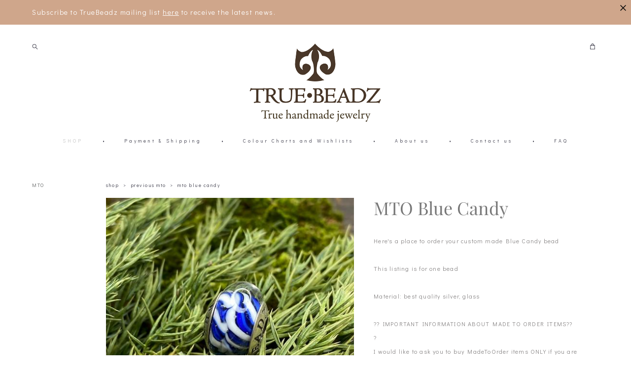

--- FILE ---
content_type: text/html; charset=UTF-8
request_url: https://truebeadzmto.com/shop/made-to-order-blue-candy
body_size: 15358
content:
<!-- Vigbo-cms //cdn-st3.vigbo.com/u7813/120009/ melissa -->
<!DOCTYPE html>
<html lang="en">
<head>
    <script>var _createCookie=function(e,o,t){var i,n="";t&&((i=new Date).setTime(i.getTime()+864e5*t),n="; expires="+i.toGMTString()),document.cookie=e+"="+o+n+"; path=/"};function getCookie(e){e=document.cookie.match(new RegExp("(?:^|; )"+e.replace(/([\.$?*|{}\(\)\[\]\\\/\+^])/g,"\\$1")+"=([^;]*)"));return e?decodeURIComponent(e[1]):void 0}"bot"==getCookie("_gphw_mode")&&_createCookie("_gphw_mode","humen",0);</script>
    <meta charset="utf-8">
<title>Previous MTO > MTO Blue Candy Buy from e-shop</title>
<meta name="keywords" content="MTO Blue Candy, Previous MTO." />
<meta name="description" content="Previous MTO. MTO Blue Candy." />
    <meta property="og:title" content="Previous MTO > MTO Blue Candy Buy from e-shop" />
    <meta property="og:description" content="Previous MTO. MTO Blue Candy." />
    <meta property="og:url" content="https://truebeadzmto.com/shop/made-to-order-blue-candy" />
    <meta property="og:type" content="website" />
        <meta property="og:image" content="//cdn-sh1.vigbo.com/shops/214620/products/22214863/images/3-92b79a1b122eb52d08c2b4d2ef36228e.jpeg" />

<meta name="viewport" content="width=device-width, initial-scale=1">


	<link rel="shortcut icon" href="//cdn-st3.vigbo.com/u7813/120009/favicon.ico" type="image/x-icon" />

<!-- Blog RSS -->

<!-- Preset CSS -->
    <!-- Preset CSS Variables -->
        <style class="presetStyleVariables">:root {--PRESET-FONT--f__h1-font-family:"Playfair Display"; --PRESET-FONT--f__h1-font-size:52px; --PRESET-FONT--f__h1-line-height:1.2; --PRESET-FONT--f__h1-font-weight:400; --PRESET-FONT--f__h1-letter-spacing:0em; --PRESET-FONT--f__h1-font-style:normal; --PRESET-FONT--f__h1-text-transform:none; --PRESET-FONT--f__h2-font-family:"Playfair Display"; --PRESET-FONT--f__h2-font-size:36px; --PRESET-FONT--f__h2-line-height:1.2; --PRESET-FONT--f__h2-font-weight:400; --PRESET-FONT--f__h2-letter-spacing:0em; --PRESET-FONT--f__h2-font-style:normal; --PRESET-FONT--f__h2-text-transform:none; --PRESET-FONT--f__h3-font-family:"Playfair Display"; --PRESET-FONT--f__h3-font-size:24px; --PRESET-FONT--f__h3-line-height:1.3; --PRESET-FONT--f__h3-font-weight:400; --PRESET-FONT--f__h3-letter-spacing:0em; --PRESET-FONT--f__h3-font-style:normal; --PRESET-FONT--f__h3-text-transform:none; --PRESET-FONT--f__h4-font-family:"Didact Gothic"; --PRESET-FONT--f__h4-font-size:11px; --PRESET-FONT--f__h4-line-height:1.6; --PRESET-FONT--f__h4-font-weight:400; --PRESET-FONT--f__h4-letter-spacing:0.25em; --PRESET-FONT--f__h4-font-style:normal; --PRESET-FONT--f__h4-text-transform:uppercase; --PRESET-FONT--f__1-font-family:"Didact Gothic"; --PRESET-FONT--f__1-font-size:16px; --PRESET-FONT--f__1-line-height:1.8; --PRESET-FONT--f__1-font-weight:400; --PRESET-FONT--f__1-letter-spacing:0.1em; --PRESET-FONT--f__1-font-style:normal; --PRESET-FONT--f__1-text-transform:none; --PRESET-FONT--f__2-font-family:"Didact Gothic"; --PRESET-FONT--f__2-font-size:12px; --PRESET-FONT--f__2-line-height:2.4; --PRESET-FONT--f__2-font-weight:400; --PRESET-FONT--f__2-letter-spacing:0.1em; --PRESET-FONT--f__2-font-style:normal; --PRESET-FONT--f__2-text-transform:none; --PRESET-FONT--f__3-font-family:"Didact Gothic"; --PRESET-FONT--f__3-font-size:10px; --PRESET-FONT--f__3-line-height:2.2; --PRESET-FONT--f__3-font-weight:400; --PRESET-FONT--f__3-letter-spacing:0.15em; --PRESET-FONT--f__3-font-style:normal; --PRESET-FONT--f__3-text-transform:none; }</style>
    <style class="presetStorage"></style>
    
    <script>
        window.use_preset = true;
    </script>
            <script>
            const typeStorage = "presetStorage";
            const typeStyles = "presetStyleVariables";
            let updatePresetStorageStyle = function() {
              document.getElementsByClassName(typeStorage)[0].innerText = localStorage.getItem(typeStyles)
            };
            updatePresetStorageStyle();
            window.addEventListener("storage", function(e) {
                if (e.key === typeStyles) {
                    updatePresetStorageStyle();
                }
            });
        </script>
    

<script>
    window.cdn_paths = {};
    window.cdn_paths.modules = '//cdn-s.vigbo.com/cms/kevin2/site/' + 'dev/scripts/site/';
    window.cdn_paths.site_scripts = '//cdn-s.vigbo.com/cms/kevin2/site/' + 'dev/scripts/';
</script>
    <link href="https://fonts.googleapis.com/css?family=Abel|Alegreya:400,400i,700,700i,800,800i,900,900i|Alex+Brush|Amatic+SC:400,700|Andika|Anonymous+Pro:400i,700i|Anton|Arimo:400,400i,700,700i|Arsenal:400,400i,700,700i|Asap:400,400i,500,500i,600,600i,700,700i|Bad+Script|Baumans|Bitter:100,100i,200,200i,300,300i,400i,500,500i,600,600i,700i,800,800i,900,900i|Brygada+1918:400,700,400i,700i|Cactus+Classical+Serif|Carlito:400,700,400i,700i|Chocolate+Classical+Sans|Comfortaa:300,400,500,600,700|Commissioner:100,200,300,400,500,600,700,800,900|Cormorant:300i,400i,500,500i,600,600i,700i|Cormorant+Garamond:300i,400i,500,500i,600,600i,700i|Cormorant+Infant:300i,400i,500,500i,600,600i,700i|Cousine:400,400i,700,700i|Crafty+Girls|Cuprum:400,400i,700,700i|Days+One|Dela+Gothic+One|Delius+Unicase:400,700|Didact+Gothic|Dosis|EB+Garamond:400i,500,500i,600,600i,700i,800,800i|Euphoria+Script|Exo|Exo+2:100,100i,200,200i,300i,400i,500,500i,600,600i,700i,800,800i,900,900i|Federo|Fira+Code:300,500,600|Fira+Sans:100,100i,200,200i,300i,400i,500,500i,600,600i,700i,800,800i,900,900i|Fira+Sans+Condensed:100,100i,200,200i,300i,400i,500,500i,600,600i,700i,800,800i,900,900i|Forum|Gentium+Book+Plus:400,700,400i,700i|Gentium+Plus:400,700,400i,700i|Geologica:100,200,300,400,500,600,700,800,900|Glegoo:400,700|Golos+Text:400,500,600,700,800,900|Gudea:400,400i,700|Handlee|IBM+Plex+Mono:100,100i,200,200i,300i,400i,500,500i,600,600i,700i|IBM+Plex+Sans:100,100i,200,200i,300i,400i,500,500i,600,600i,700i|IBM+Plex+Serif:100,100i,200,200i,300,300i,400,400i,500,500i,600,600i,700,700i|Inter:100,200,300,400,500,600,700,800,900|Inter+Tight:100,200,300,400,500,600,700,800,900,100i,200i,300i,400i,500i,600i,700i,800i,900i|Istok+Web:400,400i,700,700i|JetBrains+Mono:100,100i,200,200i,300,300i,400,400i,500,500i,600,600i,700,700i,800,800i|Jost:100,100i,200,200i,300,300i,400,400i,500,500i,600,600i,700,700i,800,800i,900,900i|Jura:400,300,500,600,700|Kelly+Slab|Kranky|Krona+One|Leckerli+One|Ledger|Liter|Lobster|Lora:400,400i,700,700i,500,500i,600,600i|Lunasima:400,700|Manrope:200,300,400,500,600,700,800|Marck+Script|Marko+One|Marmelad|Merienda+One|Merriweather:300i,400i,700i,900,900i|Moderustic:300,400,500,600,700,800|Montserrat:300i,400i,500,500i,600,600i,700i,800,800i,900,900i|Montserrat+Alternates:100,100i,200,200i,300,300i,400,400i,500,500i,600,600i,700,700i,800,800i,900,900i|Mulish:200,300,400,500,600,700,800,900,200i,300i,400i,500i,600i,700i,800i,900i|Neucha|Noticia+Text:400,400i,700,700i|Noto+Sans:400,400i,700,700i|Noto+Sans+Mono:100,200,300,400,500,600,700,800,900|Noto+Serif:400,400i,700,700i|Noto+Serif+Display:100,200,300,400,500,600,700,800,900,100i,200i,300i,400i,500i,600i,700i,800i,900i|Nova+Flat|Nova+Oval|Nova+Round|Nova+Slim|Nunito:400,200,200i,300,300i,400i,600,600i,700,700i,800,800i,900,900i|Old+Standard+TT:400i|Open+Sans:300i,400i,600,600i,700i,800,800i|Open+Sans+Condensed:300,300i,700|Oranienbaum|Original+Surfer|Oswald:200,500,600|Oxygen:300|Pacifico|Philosopher:400,400i,700,700i|Piazzolla:100,200,300,400,500,600,700,800,900,100i,200i,300i,400i,500i,600i,700i,800i,900i|Play:400,700|Playfair+Display:400,700,400i,500,500i,600,600i,700i,800,800i,900,900i|Playfair+Display+SC|Poiret+One|Press+Start+2P|Prosto+One|PT+Mono|PT+Sans:400i,700i|PT+Sans+Caption:400,700|PT+Sans+Narrow:400,700|PT+Serif:400i,700i|PT+Serif+Caption:400,400i|Quicksand|Raleway:100,100i,300i,400i,500,500i,600,600i,700i,800,800i,900,900i|Roboto:100,100i,300i,400i,500,500i,700i,900,900i|Roboto+Condensed:300i,400i,700i|Roboto+Mono:100,100i,200,200i,300,300i,400,400i,500,500i,600,600i,700,700i|Roboto+Slab:100,200,500,600,800,900|Rochester|Rokkitt:400,100,300,500,600,700,800,900|Rubik:300i,400i,500,500i,600,600i,700i,800,800i,900,900i|Ruslan+Display|Russo+One|Salsa|Satisfy|Scada:400,400i,700,700i|Snippet|Sofia|Source+Code+Pro:200,300,400,500,600,700,900|Source+Sans+Pro:200,300,400,600,700,900|Source+Serif+Pro:200,200i,300,300i,400,400i,600,600i,700,700i,900,900i|Spectral:200,200i,300,300i,400,400i,500,500i,600,600i,700,700i,800,800i|Stint+Ultra+Expanded|STIX+Two+Text:400,700,400i,700i|Syncopate|Tenor+Sans|Tinos:400,400i,700,700i|Trochut|Ubuntu:300i,400i,500,500i,700i|Ubuntu+Condensed|Ubuntu+Mono:400,400i,700,700i|Unbounded:200,300,400,500,600,700,800,900|Underdog|Unkempt:400,700|Voces|Wix+Madefor+Display:400,500,600,700,800|Wix+Madefor+Text:400,500,600,700,800,400i,500i,600i,700i,800i|Yeseva+One|Ysabeau:100,200,300,400,500,600,700,800,900,100i,200i,300i,400i,500i,600i,700i,800i,900i|Ysabeau+Infant:100,200,300,400,500,600,700,800,900,100i,200i,300i,400i,500i,600i,700i,800i,900i|Ysabeau+Office:100,200,300,400,500,600,700,800,900,100i,200i,300i,400i,500i,600i,700i,800i,900i|Ysabeau+SC:100,200,300,400,500,600,700,800,900|Zen+Old+Mincho&display=swap&subset=cyrillic" rel="stylesheet">    <!-- CORE CSS -->
            <link rel="stylesheet" type="text/css" href="//cdn-sh.vigbo.com/vigbo-cms/styles/prod/build_shop_front.css?v=FnqQ0y">
        <!-- SITE CSS -->
    <link rel="stylesheet" type="text/css" href="//cdn-s.vigbo.com/cms/kevin2/site/prod/css/build_cms_front.css?v=FnqQ0y">
    <!-- PREVIEW CSS -->
        <link rel="stylesheet" type="text/css" href="https://truebeadzmto.com/css/custom-shop.css?v=46.767" />
            <!-- +React styles -->
    <link rel="stylesheet" type="text/css" href="//cdn-s.vigbo.com/cms/kevin2/site/prod/css/main.chunk.css?ver=dewsUi"></link>
    <!-- -React styles -->
    
    <!-- LIFE CHANGED CSS -->
            <link rel="stylesheet" type="text/css" href="https://truebeadzmto.com/css/custom.css?v=46.767" />
    
    
                <style>:root{--DE-menu__menu-style-link-color:rgba(0,0,0,0);}</style>    <!-- <script src="//cdn-s.vigbo.com/cms/kevin2/site/dev/scripts/vendor/jquery-1.9.1.min.js?v=dewsUi"></script> -->

    
    
        <style>
    .adaptive-desktop .custom__content--max-width,
    .adaptive-desktop .md-infoline__wrap {
        max-width: 100%;
    }
</style>
    <script src="//cdn-s.vigbo.com/cms/kevin2/site/dev/scripts/vendor/jquery-3.3.1.min.js?ver=dewsUi"></script>

    </head>


	



    <body data-template="melissa" class="f__preset-box f__site f__2 loading locale_en melissa mod--search-enable mod--img-logo mod--header-static mod--menu-action-on-scroll mod--menu-effect-from-top mod--menu-align-content mod--infoline-cross-enable desktop mod--shop-page adaptive-desktop mod--horizontal-menu mod--infoline-enable bot-version js--loading-cascade mod--font-preset layout-logo-top--icons-left-n-right   " data-preview="">

            
    
                        <!-- Инфополоса -->
            <div id="md-infoline" class="md-infoline js--infoline  ">
                    <div class="md-infoline__close" data-infoline-close>
            <svg width="12px" height="12px" viewBox="0 0 12 12">
                <g stroke="none" stroke-width="1" fill="none" fill-rule="evenodd">
                    <g  transform="translate(-893.000000, -308.000000)" fill="currentColor" fill-rule="nonzero">
                        <path d="M898.46967,313.46967 L899.53033,313.46967 L899,312.93934 L898.46967,313.46967 L897.93934,314 L893.46967,309.53033 C892.762563,308.823223 893.823223,307.762563 894.53033,308.46967 L899,312.93934 L903.46967,308.46967 C904.176777,307.762563 905.237437,308.823223 904.53033,309.53033 L900.06066,314 L904.53033,318.46967 C905.237437,319.176777 904.176777,320.237437 903.46967,319.53033 L899,315.06066 L894.53033,319.53033 C893.823223,320.237437 892.762563,319.176777 893.46967,318.46967 L897.93934,314 L898.46967,313.46967 Z M899.53033,313.46967 L899,312.93934 L898.46967,313.46967 L899.53033,313.46967 C899.237437,313.176777 898.762563,313.176777 898.46967,313.46967 L899.53033,313.46967 Z"></path>
                    </g>
                </g>
            </svg>
        </div>
                <div class="md-infoline__cont f__3">
            <div class="md-infoline__wrap custom__content--max-width">
                                <p class="f__3 f__mt-0 f__mb-0"><span style="font-size:14px;">Subscribe to TrueBeadz mailing list <u><a href="https://truebeadz.com/mailing-list">here</a></u> to receive the latest news.</span></p>                            </div>
        </div>
    
</div>
    <div class="md-infoline-assets">
        <script>
            let infolineTypeTpl = 'tech'; /* Миграция и смена дизайна*/
			const infolineDBVersionTpl = "203";
            let infoscripeStorage = localStorage.getItem('infostripe');
            const infostripeData = JSON.parse(infoscripeStorage);
			let infolineinfolineFirstJSTpl = false;

            if(!infoscripeStorage || (infoscripeStorage && (infostripeData.version !== infolineDBVersionTpl))) {
                infolineinfolineFirstJSTpl = true;
                $('body').addClass('is--infoline-firstopen');
            }
        </script>
        <script>
			infolineTypeTpl = 'user'; /* Используется обычной полосой */
			const infolineCrossSettingTpl = "true";
        </script>
<style>
    .md-infoline__cont {
    padding-top: 10px;
    padding-bottom: 10px;
}
    .md-infoline {
        background: #cfa68b;
    }
.md-infoline__close svg path {
        fill: #0a0a0a;
    }
/* Цвет крестика не используется после задачи MAIN-3592
.md-infoline__close:hover svg path  {
        fill: ;
    }
*/
</style>
        </div>

                <div class="l-wrap js-wrap">

    <header class="l-header l-header-main js-header-main layout-logo-top--icons-left-n-right  ">
    <div class="l-header__wrapper custom__header-decorate-line custom__menu-bg-rgba mod--menubg-nochange custom__header-padding-y mod--show-menu-after-logo-load mod--effect-move-from-top">
        <div class="l-header__cont ">
            <div class="l-header__row">
                <div class="l-header__col0 l-header__col l-header__mobile--box"><!-- mobile menu -->
                    <!-- basket icon for mobile -->
                                            <div class="md-menu__icons mod--right md-menu__li-l1">
                            <!-- Если есть поиск или корзина -->
    <div class="l-header__icons--box f__menu">
        &nbsp; <!-- для выравнивания по вертикали (дублирует размер шрифта) -->

        <div class="l-header__icons--wrap">
            <div class="js--iconBasketWrapper" >
                 <!-- если не только Поиск и есть Магазин -->
                    <!-- то выводим корзину -->
                    <div class="js--iconBasketView shop_page l-header__icon l-header__icon--cart" >
                        <a href='/shop/cart' class='shop-basket--box lnk-cart design_editor-icons' data-id='shop-cart-widget'>
                            <span class='shop-basket'>
                                                                    <!-- Basket 01 -->
                                    <svg xmlns="http://www.w3.org/2000/svg" viewBox="0 0 14.57 17.5"><path class="basket-svg-style basket-svg-edit-round basket-svg-edit-limit" d="M4.58,7.15V3.42A2.69,2.69,0,0,1,7.29.75h0A2.69,2.69,0,0,1,10,3.42V7.15"/><polygon class="basket-svg-style basket-svg-edit-limit" points="13.79 16.75 0.79 16.75 1.33 5.02 13.24 5.02 13.79 16.75"/></svg>

                                                            </span>
                            <span class='shop-cart-widget-amount'>
                                                            </span>
                        </a>
                    </div>
                
            </div>

                            <div class="l-header__icon l-header__icon--search">
                    <a class="searchform__svg js--open_searchform design_editor-icons">
                        <svg xmlns="http://www.w3.org/2000/svg" viewBox="0 0 15.5 17.5"><ellipse class="search-svg-style" cx="5.92" cy="8.01" rx="5.17" ry="5.13"/><line class="search-svg-style" x1="9.59" y1="11.64" x2="14.75" y2="16.75"/></svg>
                    </a>
                </div>
                    </div>

        <!-- Add separator -->
                <div class="md-menu__li-l1 menu-item md-menu__separator f__menu">
            •        </div>
                <!-- -->
    </div>
                        </div>
                                    </div>

                <div class="l-header__col1 l-header__col l-header__logo--box">
                    <div class="l-header__logo--cont">
                        <div class="l-header__row">
                            <div class="l-header__top-line--box">

                                <div class="l-header__col l-header__col-icon mod--left">
                                    <!-- only SEARCH icon -->
                                                                            <div class="md-menu__icons mod--left md-menu__li-l1">
                                            <!-- Если есть поиск или корзина -->
    <div class="l-header__icons--box f__menu">
        &nbsp; <!-- для выравнивания по вертикали (дублирует размер шрифта) -->

        <div class="l-header__icons--wrap">
            <div class="js--iconBasketWrapper" style="display: none;">
                
            </div>

                            <div class="l-header__icon l-header__icon--search">
                    <a class="searchform__svg js--open_searchform design_editor-icons">
                        <svg xmlns="http://www.w3.org/2000/svg" viewBox="0 0 15.5 17.5"><ellipse class="search-svg-style" cx="5.92" cy="8.01" rx="5.17" ry="5.13"/><line class="search-svg-style" x1="9.59" y1="11.64" x2="14.75" y2="16.75"/></svg>
                    </a>
                </div>
                    </div>

        <!-- Add separator -->
                <div class="md-menu__li-l1 menu-item md-menu__separator f__menu">
            •        </div>
                <!-- -->
    </div>
                                        </div>
                                                                    </div>

                                <div class="l-header__col l-header__logo-col">
                                    <div id='logoWrap' class='logo__wrap' data-lt="" >
                                        
<div class="logo logo-image">
	<a href="https://truebeadzmto.com/">
		

			
			<img src="[data-uri]"
				 data-src="//cdn-st3.vigbo.com/u7813/120009/logo/u-33e9eaef5252dc3802d071f6efa9795d.jpg?v=46.767"
				 alt=""
				 title=""
				 class=" mod--has-logo2x mod--has-logo1x "
				 						data-src2x="//cdn-st3.vigbo.com/u7813/120009/logo/u-33e9eaef5252dc3802d071f6efa9795d@2x.jpg?v=46.767"
						data-width2x="352"
				 			/>
			</a>

</div>
                                    </div>
                                </div>

                                <div class="l-header__col l-header__col-icon mod--right">
                                    <!-- only BASKET icon -->
                                                                            <div class="js--menu-icons md-menu__icons mod--right md-menu__li-l1 shop_page" >
                                            <!-- Если есть поиск или корзина -->
    <div class="l-header__icons--box f__menu">
        &nbsp; <!-- для выравнивания по вертикали (дублирует размер шрифта) -->

        <div class="l-header__icons--wrap">
            <div class="js--iconBasketWrapper" >
                 <!-- если не только Поиск и есть Магазин -->
                    <!-- то выводим корзину -->
                    <div class="js--iconBasketView shop_page l-header__icon l-header__icon--cart" >
                        <a href='/shop/cart' class='shop-basket--box lnk-cart design_editor-icons' data-id='shop-cart-widget'>
                            <span class='shop-basket'>
                                                                    <!-- Basket 01 -->
                                    <svg xmlns="http://www.w3.org/2000/svg" viewBox="0 0 14.57 17.5"><path class="basket-svg-style basket-svg-edit-round basket-svg-edit-limit" d="M4.58,7.15V3.42A2.69,2.69,0,0,1,7.29.75h0A2.69,2.69,0,0,1,10,3.42V7.15"/><polygon class="basket-svg-style basket-svg-edit-limit" points="13.79 16.75 0.79 16.75 1.33 5.02 13.24 5.02 13.79 16.75"/></svg>

                                                            </span>
                            <span class='shop-cart-widget-amount'>
                                                            </span>
                        </a>
                    </div>
                
            </div>

                    </div>

        <!-- Add separator -->
                <div class="md-menu__li-l1 menu-item md-menu__separator f__menu">
            •        </div>
                <!-- -->
    </div>
                                        </div>
                                                                    </div>

                            </div>
                        </div>

                    </div>
                </div>

                <div class="l-header__col2 l-header__col l-header__menu--box">
                    <nav class='md-menu clearfix' data-menu-type="origin">
                        			<ul class="menu md-menu__main js--menu__main is--level1 		"><li  id="6255619" data-id="6255619" class="md-menu__li-l1 menu-item js--menu__li-l1  active"><a class="md-menu__href-l1 is--link-level1 f__menu mod--href-l1__shop js--shop-categories-link  " data-name="SHOP" data-url="shop" href="https://truebeadzmto.com/"  >SHOP</a></li><li class="md-menu__li-l1 menu-item md-menu__separator f__menu">•</li><li  id="6255621" data-id="6255621" class="md-menu__li-l1 menu-item js--menu__li-l1 "><a class="md-menu__href-l1 is--link-level1 f__menu  " href="https://truebeadzmto.com/payment-shipping"  >Payment & Shipping</a></li><li class="md-menu__li-l1 menu-item md-menu__separator f__menu">•</li><li  id="6255627" data-id="6255627" class="md-menu__li-l1 menu-item js--menu__li-l1 "><a class="md-menu__href-l1 is--link-level1 f__menu  " href="https://truebeadzmto.com/colour-charts"  >Colour Charts and Wishlists</a></li><li class="md-menu__li-l1 menu-item md-menu__separator f__menu">•</li><li  id="6255618" data-id="6255618" class="md-menu__li-l1 menu-item js--menu__li-l1 "><a class="md-menu__href-l1 is--link-level1 f__menu  " href="https://truebeadzmto.com/about"  >About us</a></li><li class="md-menu__li-l1 menu-item md-menu__separator f__menu">•</li><li  id="6255617" data-id="6255617" class="md-menu__li-l1 menu-item js--menu__li-l1 "><a class="md-menu__href-l1 is--link-level1 f__menu  " href="https://truebeadzmto.com/contacts"  >Contact us</a></li><li class="md-menu__li-l1 menu-item md-menu__separator f__menu">•</li><li  id="6255630" data-id="6255630" class="md-menu__li-l1 menu-item js--menu__li-l1 "><a class="md-menu__href-l1 is--link-level1 f__menu  " href="https://truebeadzmto.com/faq"  >FAQ</a></li><li class="md-menu__li-l1 menu-item md-menu__separator f__menu">•</li></ul><div class="md-menu-mobile__socials social-icons"><div class="social-icons-wrapper"></div></div>                    </nav>
                </div>


                <div class="l-header__col3 l-header__col l-header__ham--box" data-count-pages="6">
    <div class="md-menu__hamburger js-mob-menu-open">
        <svg height="20px" xmlns="http://www.w3.org/2000/svg" viewBox="0 0 18 17.5"><line class="hamburger-svg-style" y1="1" x2="18" y2="1"/><line class="hamburger-svg-style" y1="7" x2="18" y2="7"/><line class="hamburger-svg-style" y1="13" x2="18" y2="13"/></svg>
    </div>
</div>
            </div>
        </div>
    </div>
</header>




        <!-- Mobile menu -->
        <!-- mobile menu -->
<div  data-menu-type="mobile" data-custom-scroll data-set-top="stay-in-window" class="custom__header-decorate-line mod--custom-scroll-hidden mod--custom-scroll-resize md-menu--mobile js--menu--mobile mod--set-top--stop-mobile">
    <div class="md-menu--mobile__cont js--menu-mobile__cont">
                <div class="md-menu__icons mod--right md-menu__li-l1 js--menu__li-l1">
            <!-- Если есть поиск или корзина -->
    <div class="l-header__icons--box f__menu">
        &nbsp; <!-- для выравнивания по вертикали (дублирует размер шрифта) -->

        <div class="l-header__icons--wrap">
            <div class="js--iconBasketWrapper" >
                 <!-- если не только Поиск и есть Магазин -->
                    <!-- то выводим корзину -->
                    <div class="js--iconBasketView shop_page l-header__icon l-header__icon--cart" >
                        <a href='/shop/cart' class='shop-basket--box lnk-cart design_editor-icons' data-id='shop-cart-widget'>
                            <span class='shop-basket'>
                                                                    <!-- Basket 01 -->
                                    <svg xmlns="http://www.w3.org/2000/svg" viewBox="0 0 14.57 17.5"><path class="basket-svg-style basket-svg-edit-round basket-svg-edit-limit" d="M4.58,7.15V3.42A2.69,2.69,0,0,1,7.29.75h0A2.69,2.69,0,0,1,10,3.42V7.15"/><polygon class="basket-svg-style basket-svg-edit-limit" points="13.79 16.75 0.79 16.75 1.33 5.02 13.24 5.02 13.79 16.75"/></svg>

                                                            </span>
                            <span class='shop-cart-widget-amount'>
                                                            </span>
                        </a>
                    </div>
                
            </div>

                            <div class="l-header__icon l-header__icon--search">
                    <a class="searchform__svg js--open_searchform design_editor-icons">
                        <svg xmlns="http://www.w3.org/2000/svg" viewBox="0 0 15.5 17.5"><ellipse class="search-svg-style" cx="5.92" cy="8.01" rx="5.17" ry="5.13"/><line class="search-svg-style" x1="9.59" y1="11.64" x2="14.75" y2="16.75"/></svg>
                    </a>
                </div>
                    </div>

        <!-- Add separator -->
                <div class="md-menu__li-l1 menu-item md-menu__separator f__menu">
            •        </div>
                <!-- -->
    </div>
        </div>
        
        			<ul class="menu md-menu__main js--menu__main is--level1 		"><li  id="6255619" data-id="6255619" class="md-menu__li-l1 menu-item js--menu__li-l1  active"><a class="md-menu__href-l1 is--link-level1 f__menu mod--href-l1__shop js--shop-categories-link  " data-name="SHOP" data-url="shop" href="https://truebeadzmto.com/"  >SHOP</a></li><li  id="6255621" data-id="6255621" class="md-menu__li-l1 menu-item js--menu__li-l1 "><a class="md-menu__href-l1 is--link-level1 f__menu  " href="https://truebeadzmto.com/payment-shipping"  >Payment & Shipping</a></li><li  id="6255627" data-id="6255627" class="md-menu__li-l1 menu-item js--menu__li-l1 "><a class="md-menu__href-l1 is--link-level1 f__menu  " href="https://truebeadzmto.com/colour-charts"  >Colour Charts and Wishlists</a></li><li  id="6255618" data-id="6255618" class="md-menu__li-l1 menu-item js--menu__li-l1 "><a class="md-menu__href-l1 is--link-level1 f__menu  " href="https://truebeadzmto.com/about"  >About us</a></li><li  id="6255617" data-id="6255617" class="md-menu__li-l1 menu-item js--menu__li-l1 "><a class="md-menu__href-l1 is--link-level1 f__menu  " href="https://truebeadzmto.com/contacts"  >Contact us</a></li><li  id="6255630" data-id="6255630" class="md-menu__li-l1 menu-item js--menu__li-l1 "><a class="md-menu__href-l1 is--link-level1 f__menu  " href="https://truebeadzmto.com/faq"  >FAQ</a></li></ul><div class="md-menu-mobile__socials social-icons"><div class="social-icons-wrapper"></div></div>
        <span class="js-close-mobile-menu close-mobile-menu">
        <!--<svg width="20px" height="20px"  xmlns="http://www.w3.org/2000/svg" viewBox="0 0 14.39 17.5"><line class="close-menu-burger" x1="0.53" y1="2.04" x2="13.86" y2="15.37"/><line class="close-menu-burger" x1="0.53" y1="15.37" x2="13.86" y2="2.04"/></svg>-->
            <svg xmlns="http://www.w3.org/2000/svg" width="18" height="18" viewBox="0 0 18 18"><path class="close-menu-burger" fill="none" fill-rule="evenodd" stroke="#fff" stroke-linecap="round" stroke-linejoin="round" stroke-width="1.5" d="M9 9.5l8-8-8 8-8-8 8 8zm0 0l8 8-8-8-8 8 8-8z"/></svg>
        </span>
    </div>
</div>

        <!-- Blog Slider -->
        
        <!-- CONTENT -->
        <div class="l-content l-content--main  desktop ">
            <section class="l-content--box l-content--box-shop js--box-shop shopProductPage" data-hash="shop" data-structure="">
    <div class="container custom__content--max-width">
        <div class="page shop-product autotest--shop-product ">

        <nav class="shop-menu vertical" data-shopsort-indent>
                <ul>
            
                                <li class="shop-menu-item ">
                    <a class="shop-menu__href-level-1 de--shop-menu__li-level-1 f__s_category f__3" href="https://truebeadzmto.com/shop/mto">
                        MTO                    </a>
                                    </li>

                    </ul>
    </nav>
        <!-- +Content main -->
    <div class="shop-content-main">
        <div class="schop-content-wrapper js-shop-content-wrapper ">
                    <!-- +Breadcrumbs -->
            <nav class="shop-bread-crumbs autotest--shop-bread-crumbs f__s_crumbs f__3 de--shop-breadcrumbs__font-family">
                <a href="https://truebeadzmto.com/shop" class="de--shop-breadcrumbs__font-family">shop</a>
                <span class="shop-separator">&GT;</span>

                
                                <a href="https://truebeadzmto.com/shop/previous-mto" class="de--shop-breadcrumbs__font-family">previous mto</a>
                <span class="shop-separator">&GT;</span>
                
                <span>mto blue candy</span>
            </nav>
            <!-- -Breadcrumbs -->
        
        
<div class="product-gallery layout-square">

    <!-- +Product image slider -->
    <div class="product-gallery__mobile js--product-parent-block js--product-gallery__mobile
                ">
                    <div class="product-gallery__slider js--product-gallery__slider product-main-image" data-count-image="1">
                                <div class="product-gallery__slider-item product-image js--product-gallery__item" data-index="0">
                                        <img                             fetchpriority="high"
                                                data-number="0"
                         src="[data-uri]%3D%3D" alt="MTO Blue Candy"
                         class="loading copy-protect active"
                         data-index="0"
                         data-id="61707516"
                         data-base-path="//cdn-sh1.vigbo.com/shops/214620/products/22214863/images/"
                         data-file-name="92b79a1b122eb52d08c2b4d2ef36228e.jpeg"
                         data-sizes='{"2":{"width":1024,"height":1024},"3":{"width":1600,"height":1600},"500":{"width":512,"height":512}}'
                    data-version=""
                    data-width="1024"
                    data-height="1024" />
                </div>
                            </div>

            <div class="js--product-images product-images clearfix hide">
                                <div class="product-image-cell js--product-gallery__item active" data-index="0">
                    <a href="#" class="product-image">
                                                <img                                 fetchpriority="high"
                                                        data-number="0"
                             src="" alt="MTO Blue Candy" class="loading copy-protect"
                             data-index="0"
                             data-id="61707516"
                             data-sizes='{"2":{"width":1024,"height":1024},"3":{"width":1600,"height":1600},"500":{"width":512,"height":512}}'
                        data-base-path="//cdn-sh1.vigbo.com/shops/214620/products/22214863/images/"
                        data-file-name="92b79a1b122eb52d08c2b4d2ef36228e.jpeg"
                        data-version=""
                        data-width="1024"
                        data-height="1024" />
                    </a>
                </div>
                            </div>

            </div>
    <!-- -Product image slider -->

</div>

<div class="shop-fsbox">


		<div class="control close">
			<a class="fsbox__nav fsbox__close" id="fsboxClose" href="#">
				<svg class="fsbox__close-ico" xmlns="http://www.w3.org/2000/svg" width="18" height="18" viewBox="0 0 18 18">
					<path class="close-menu-burger de--main__text-default-color--stroke" fill="none" fill-rule="evenodd" stroke="#fff" stroke-linecap="round" stroke-linejoin="round" stroke-width="1.5" d="M9 9.5l8-8-8 8-8-8 8 8zm0 0l8 8-8-8-8 8 8-8z"></path>
				</svg>
			</a>
		</div>
		<div class="control prev">
			<a class="fsbox__nav" id="fsboxPrev" href="#">
				<svg xmlns="http://www.w3.org/2000/svg" width="14" height="14" viewBox="0 0 16 27"
					 style="overflow: hidden; position: relative;">
					<path class="de--main__text-default-color" stroke="none"
						  d="M140.206,1140.93L152,1151.86l-2.133,2.13L136,1141.13l0.137-.13-0.131-.14L149.869,1127l2.132,2.13Z"
						  transform="translate(-136 -1127)"></path>
				</svg>

			</a>
		</div>
		<div class="control next">
			<a class="fsbox__nav" id="fsboxNext" href="#">
				<svg xmlns="http://www.w3.org/2000/svg" width="14" height="14" viewBox="0 0 16 27"
					 style="overflow: hidden; position: relative;">
					<path class="de--main__text-default-color" stroke="none"
						  d="M2815,1141.13l-13.86,12.86-2.13-2.13,11.78-10.93-11.79-11.8,2.13-2.13,13.86,13.86-0.13.14Z"
						  transform="translate(-2799 -1127)"></path>
				</svg>
			</a>
		</div>

		<div class="spinner-container">
			<div class="spinner">
                <svg class="md-preloader" viewBox="0 0 66 66" xmlns="http://www.w3.org/2000/svg"><circle class="path" fill="none" stroke-width="4" stroke-linecap="round" cx="33" cy="33" r="30"></circle></svg>
            </div>
		</div>

		<div class="shop-slides">
                            <div class="shop-slide__block js--shop-slide__block">
                    <img src="data:image/gif,"
                         alt="MTO Blue Candy"
                         class="loading js--copy-protect shop-slide js--shop-slide"
                         style="display: none; opacity: 0"
                        data-id="61707516"
                        data-base-path="//cdn-sh1.vigbo.com/shops/214620/products/22214863/images/"
                        data-file-name="92b79a1b122eb52d08c2b4d2ef36228e.jpeg"
                        data-version=""
                        data-sizes='{"2":{"width":1024,"height":1024},"3":{"width":1600,"height":1600},"500":{"width":512,"height":512}}'
                        data-width="1024"
                        data-height="1024" />
                </div>
            		</div>


</div>

<script type="text/json" id="images-sizes">
	{"2":{"width":1024,"height":0},"3":{"width":2048,"height":0},"500":{"width":512,"height":0}}</script>

        <!-- +Description product -->
        <article class="description js-description "">
            <h1 class="name f__s_product f__h2 f__mt-0 f__mb-0 stop-css">MTO Blue Candy</h1>

            
            
            <!-- +Aside product -->
            <div class="shop-product__aside">

                
                <!-- +Text product -->
                <div class="text f__2">
                        Here&#39;s a place to order your custom made Blue Candy bead<br />
<br />
This listing is for one bead<br />
<br />
Material: best quality silver, glass<br />
<br />
?? IMPORTANT INFORMATION ABOUT MADE TO ORDER ITEMS??<br />
?<br />
I would like to ask you to buy MadeToOrder items ONLY if you are ok with possible delays. Production will take couple of weeks for sure and we don&rsquo;t know what will happen will shipping/post offices worldwide.&nbsp;So please only add to cart a MadeToOrder item if you are aware and ok with the fact that you may not have the items in your hands in the next 3-4 weeks (production +delivery)<br />
?<br />
Also, to make sorting orders a bit easier for me I kindly ask you to include the MadeToOrder item in a separate order. It will also help you and us to keep track of what was made/sent/received                        <!-- +Text decoration -->
                                                <!-- -Text decoration -->
                    </div>
                <!-- -Text product -->

            </div>
            <!-- -Aside product -->
                            <!-- + Share btn -->
                <!-- +Social buttons -->
<div class="social-box clearfix">
            <!-- +FaceBook Share -->
        <div class="facebook">
            <!--<div id="fb-root"></div>
                <script>(function(d, s, id) {
                        var js, fjs = d.getElementsByTagName(s)[0];
                        if (d.getElementById(id)) return;
                        js = d.createElement(s); js.id = id;
                        js.src = "//connect.facebook.net/en_GB/all.js#xfbml=1";
                        fjs.parentNode.insertBefore(js, fjs);
                }(document, 'script', 'facebook-jssdk'));
                </script>

                <div class="fb-like"
                        data-href="https://truebeadzmto.com/shop/made-to-order-blue-candy"
                        data-width="78"
                        data-layout="button"
                        data-show-faces="false"
                        data-send="false">
                </div>-->
        </div>
        <!-- -FaceBook Share -->
                <!-- +VK Share -->
        <div class="vkontakte"></div><script id="vkScript"></script>
        <!-- -VK Share -->
                <!-- +Pin It -->
        <script type="text/javascript" src="//assets.pinterest.com/js/pinit.js"></script>
        <div class="printerest"></div>
        <!-- -Pin It -->
    
    
</div>
<!-- -Social buttons -->
<script type="text/json" data-shop-action="socialicons">
    {"name":"MTO Blue Candy","facebook":1,"vktext":"Like","vk":1,"pinterest":1}</script>                <!-- - Share btn -->
                    </article>
        <!-- -Description product -->
    </div>
    <div class="additional_product_info text f__3"></div>
    <div class="clearfix"></div>

    
            <style>
    .shop-static-grid .static-grid-item .static-grid-cell {margin: 0 0 20px 20px}    </style>

    <!-- +Bind products -->
    <div class="shop-products bind_products">
        <article class="description bind_product">
            <!-- <div class="cart-panel"></div> -->
            <h3 class="name bind_product f__s_product f__h3 f__mt-0 f__mb-0 stop-css">Highly recommended</h3>
        </article>
        <div  id="position-correct" class="shop-static-grid product-meta-bottom-center product-note-bottom products-list" data-grid-image-rate="1" data-grid-image-col="5" data-grid-item-margin="20" data-grid-image-position="outer">
                            <div class="static-grid-item">
                    <div class="static-grid-cell">
                        <a href="https://truebeadzmto.com/shop/red-heart-chocolate" class="product">
                        <div class="image " data-width="1024" data-height="994">
                            <span class="spinner"></span>
                            <img class="copy-protect" data-src="//cdn-sh1.vigbo.com/shops/214620/products/22265797/images/2-e7b49f82aa38c266e0cd9d4a55d074bf.jpeg?version=1"  alt="MTO Red Heart Chocolate" border="0" data-width="1024" data-height="994"  />

                                                                                        
                                                     </div>

                                                <div class="description f__s_base f__2">
                            <div class="cell bind-product">
                            <!--<div class="cell bind-product">-->
                                <div class="middle">

                                    <div class="product-name">
                                        MTO Red Heart Chocolate                                    </div>

                                    
                                </div>
                            </div>
                        </div>
                                                </a>
                    </div>
                </div>
                                <div class="static-grid-item">
                    <div class="static-grid-cell">
                        <a href="https://truebeadzmto.com/shop/red-cherry-chocolate" class="product">
                        <div class="image " data-width="1024" data-height="1006">
                            <span class="spinner"></span>
                            <img class="copy-protect" data-src="//cdn-sh1.vigbo.com/shops/214620/products/22265799/images/2-520621b71c71a2b652f98b307e07ba67.jpeg?version=1"  alt="MTO Cherry Chocolate" border="0" data-width="1024" data-height="1006"  />

                                                                                        
                                                     </div>

                                                <div class="description f__s_base f__2">
                            <div class="cell bind-product">
                            <!--<div class="cell bind-product">-->
                                <div class="middle">

                                    <div class="product-name">
                                        MTO Cherry Chocolate                                    </div>

                                    
                                </div>
                            </div>
                        </div>
                                                </a>
                    </div>
                </div>
                                <div class="static-grid-item">
                    <div class="static-grid-cell">
                        <a href="https://truebeadzmto.com/shop/spring-2024-bead" class="product">
                        <div class="image " data-width="968" data-height="1024">
                            <span class="spinner"></span>
                            <img class="copy-protect" data-src="//cdn-sh1.vigbo.com/shops/214620/products/22303593/images/2-68f0e7c7afe3038bc76f894f84b5bfcd.jpeg"  alt="SPRING 2024 Bead" border="0" data-width="968" data-height="1024"  />

                                                                                        
                                                     </div>

                                                <div class="description f__s_base f__2">
                            <div class="cell bind-product">
                            <!--<div class="cell bind-product">-->
                                <div class="middle">

                                    <div class="product-name">
                                        SPRING 2024 Bead                                    </div>

                                    
                                </div>
                            </div>
                        </div>
                                                </a>
                    </div>
                </div>
                                <div class="static-grid-item">
                    <div class="static-grid-cell">
                        <a href="https://truebeadzmto.com/shop/mto-cactus-sheep" class="product">
                        <div class="image " data-width="1024" data-height="1024">
                            <span class="spinner"></span>
                            <img class="copy-protect" data-src="//cdn-sh1.vigbo.com/shops/214620/products/22401363/images/2-4be615e0c162f36c14344d39f40bf92d.jpeg"  alt="MTO Cactus Sheep" border="0" data-width="1024" data-height="1024"  />

                                                                                        
                                                     </div>

                                                <div class="description f__s_base f__2">
                            <div class="cell bind-product">
                            <!--<div class="cell bind-product">-->
                                <div class="middle">

                                    <div class="product-name">
                                        MTO Cactus Sheep                                    </div>

                                    
                                </div>
                            </div>
                        </div>
                                                </a>
                    </div>
                </div>
                            <div class="clearfix"></div>
        </div>
    </div>
    <!-- -Bind products -->
<script type="text/json" data-shop-action="bind-products"></script>

    
            <!-- +Messages -->
        <div class="messages hide">
            <span id="product-out-of-stock-msg">Out of stock</span>
            <span id="product-out-of-stock-error">Sorry, this item is out of stock. You can't add it to your cart.</span>
            <span id="product-price-from-message">from</span>
        </div>
        <!-- -Messages -->

        </div>
    <!-- -Content main -->
    
</div>


<script type="text/json" id="shop-product-images">
    [{"alt":"MTO Blue Candy","id":"61707516","name":"92b79a1b122eb52d08c2b4d2ef36228e.jpeg","version":null,"sizes":{"2":{"width":1024,"height":1024},"3":{"width":1600,"height":1600},"500":{"width":512,"height":512}},"linkedOptions":[]}]</script>


<script type="text/json" data-shop-action="product-details">
{
    "el": ".shop-product",
    "modalWindow": ".popup__overlay",
    "messages": {
        "requiredError": "This fields are required",
        "textInStok": "<span class='form__btn_cont f__h4-padding f__h4-margin f__h4'>Add to cart</span>",
        "textOutOfStok": "<span class='form__btn_cont f__h4-padding f__h4-margin f__h4'>Out of stock</span>",
        "textPreOrder": "<span class='form__btn_cont f__h4-padding f__h4-margin f__h4'>translate.shop.all.en.admin.product.settings.pre_order.buttom.text.default</span>",
        "vendorCode": "ID"
    },
    "shopUrl": "https://truebeadzmto.com/shop",
    "preOrder": 0,
    "discounts": [],
    "skus": [{"product_id":"22214863","id":"35358216","vendor_code":"1700335874662","options":null,"price":"<span class=\"product-price-min autotest--product-price-min f__2\">$50<\/span>","price_with_discount":"0.00","amount":"99","update_stock":"1","name":"MTO Blue Candy","options-v2":null,"priceWithDiscount":"0.00","priceOrigin":"50.00"}]}
</script>
<script type="text/json" data-shop-action="product-detatils-categories"></script>

<style>
    .desktop section[data-hash="shop"] ~ footer {opacity: 1;}
</style>
<script type="text/json" id="shop-type" data-type="products">[[{"product_id":"22214863","id":"35358216","vendor_code":"1700335874662","options":null,"price":"<span class=\"product-price-min autotest--product-price-min f__2\">$50<\/span>","price_with_discount":"0.00","amount":"99","update_stock":"1","name":"MTO Blue Candy","options-v2":null,"priceWithDiscount":"0.00","priceOrigin":"50.00"}],"y"]</script>


<![CDATA[YII-BLOCK-BODY-END]]>    </div>
</section>

        </div>
        <footer class="l-footer ">
		<a name="footer"></a>
	<div class='md-btn-go-up js-scroll-top'>
		<svg width="6px" height="11px" viewBox="0 0 7 11" version="1.1" xmlns="http://www.w3.org/2000/svg" xmlns:xlink="http://www.w3.org/1999/xlink">
			<g stroke="none" stroke-width="1" fill="none" fill-rule="evenodd">
				<g class='md-btn-go-up-svg-color' transform="translate(-1116.000000, -716.000000)" fill="#ffffff">
					<polygon transform="translate(1119.115116, 721.500000) scale(1, -1) translate(-1119.115116, -721.500000) " points="1116.92791 716 1116 716.9625 1119.71163 720.8125 1120.23023 721.5 1119.71163 722.1875 1116 726.0375 1116.92791 727 1122.23023 721.5"></polygon>
				</g>
			</g>
		</svg>
	</div>
	<div class="l-content l-content--footer desktop">
	<section id="blog2" class="l-content--box blog composite" data-structure="blog-dispatcher">
		<div class="composite-content blog-content sidebar-position-none blog-type-post" data-backbone-view="blog-post" data-protect-image="">
			<div class=" blog-content-box">
				<div class="items">
					<article class="post footer-post" id="post_">
						<div id="post-content" style="max-width: 100%;">
							<div class="post-body" data-structure="footer">
							<div class="post-body">
	<style type="text/css">.adaptive-desktop #section5888444_0 .section__content{min-height:10px;}footer .md-section, footer .copyright #gpwCC, footer .copyright a#gpwCC{color:rgba(25,25,25,1);}footer.l-footer .section__bg{background-color:#ffffff;}footer.l-footer .copyright{background-color:#ffffff;}.adaptive-mobile .l-footer, .adaptive-mobile .l-footer p, .adaptive-mobile .copyright__gophotoweb--box{text-align:center !important;}footer.l-footer .copyright__gophotoweb--box{text-align:center;}</style><a id="section5e565893d2fbc" class="js--anchor" name="section5e565893d2fbc"></a><div class="md-section js--section" id="section5888444_0">
        
    <div class="section__bg"  ></div>
			<div class="section__content">
				<div class="container custom__content--max-width"><div class="row"><div class="col col-md-8"><div class="widget"
	 id="widget_77571651"
	 data-id="77571651"
	 data-type="simple-text">

    
<div class="element simple-text transparentbg" id="w_77571651" style="background-color: transparent; ">
    <div class="text-box text-box-test1  nocolumns" style="max-width: 48%; -moz-column-gap: 10px; -webkit-column-gap: 10px; column-gap: 10px; letter-spacing: 0.1em; line-height: 0.5; font-family: 'Arial'; font-size: 11px !important;  margin: 0 auto; ">
        <p>truebeadz@truebeadz.com</p>
        
    </div>
</div></div>
</div><div class="col col-md-8"><div class="widget"
	 id="widget_77571652"
	 data-id="77571652"
	 data-type="simple-text">

    
<div class="element simple-text transparentbg" id="w_77571652" style="background-color: transparent; ">
    <div class="text-box text-box-test1  nocolumns" style="max-width: 100%; -moz-column-gap: 10px; -webkit-column-gap: 10px; column-gap: 10px; letter-spacing: 0.1em; line-height: 1.6; font-family: 'Arial'; font-size: 14px !important;  margin: 0 auto; ">
        <p style="text-align: center;"><strong><span style="font-family:arial,helvetica,sans-serif;"><span style="font-size:14px;">&copy; 2015-2025 Julia Trubitsyna</span></span></strong></p>

<p style="text-align: center;"><strong><span style="font-family:arial,helvetica,sans-serif;"><span style="font-size:14px;">all rights reserved</span></span></strong></p>
        
    </div>
</div></div>
</div><div class="col col-md-8"><div class="widget"
	 id="widget_77571653"
	 data-id="77571653"
	 data-type="simple-text">

    
<div class="element simple-text transparentbg" id="w_77571653" style="background-color: transparent; ">
    <div class="text-box text-box-test1  nocolumns" style="max-width: 30%; -moz-column-gap: 10px; -webkit-column-gap: 10px; column-gap: 10px; letter-spacing: 0.05em; line-height: 1;  margin-right: 0; margin-left: auto; ">
        <p><a href="https://truebeadz.com/privacy-policy"><strong>Privacy Policy</strong></a></p>
        
    </div>
</div></div>
</div></div></div></div></div></div>
							</div>
						</div>
					</article>
				</div>
			</div>
		</div>
	</section>
	</div>

	<div class="copyright ">
		<div class="copyright__gophotoweb--box">
			<div class="md-section js--section">
				<div class="section__content">
				<div class="container custom__content--max-width">
										<div class="row">
						<div class="col col-md-24">
                            <a id='gpwCC' href="https://vigbo.com/?utm_source=truebeadzmto.com&utm_medium=footer&utm_campaign=copyright" target="_blank" rel="noopener noreferrer">Site by vigbo</a>
						</div>
					</div>
				</div>
				</div>
			</div>
		</div>
	</div>
	
</footer>

<!-- Search -->
	
<div class="searchform js--searchform mod--custom-scroll-hidden" data-custom-scroll> <!-- is- -active, is- -fixed -->
    <form>
        <div class="searchform__header">
            <div class="searchform__close-block">
                <div class="searchform__close js--searchform_close design_editor-icons__noresize">
                    <svg class="searchform__close-ico" xmlns="http://www.w3.org/2000/svg" width="18" height="18" viewBox="0 0 18 18"><path class="close-menu-burger de--search__search-icons--stroke" fill="none" fill-rule="evenodd" stroke="#fff" stroke-linecap="round" stroke-linejoin="round" stroke-width="1.5" d="M9 9.5l8-8-8 8-8-8 8 8zm0 0l8 8-8-8-8 8 8-8z"/></svg>
                </div>
            </div>
            <div class="searchform__tbl">
                <div class="searchform__tbl__in">
                    <div class="container">
                        <div class="searchform__push-input">
                            <input class="searchform__input js--searchform_input placeholder-default f__2" maxlength="100" autocomplete="off" type="text" name="searchform" placeholder="find a perfect bead">
                            <span class="searchform__push searchform__svg js--searchform_push design_editor-icons__noresize">
                                <svg xmlns="http://www.w3.org/2000/svg" viewBox="0 0 15.5 17.5"><ellipse class="search-svg-style de--search__search-icons--stroke" cx="5.92" cy="8.01" rx="5.17" ry="5.13"/><line class="search-svg-style de--search__search-icons--stroke" x1="9.59" y1="11.64" x2="14.75" y2="16.75"/></svg>
                            </span>
                            <div class="searchform__before"></div>
                            <div class="searchform__after"></div>
                        </div>
                    </div>
                </div>
            </div>
        </div>
        <div class="searchform__body">
            <div class="container clearfix">
                <div class="searchform__tabs-block">
                    <ul class="searchform__tabs-list clearfix " data-radio-nav>
                                                                                                                    <li>
                                    <p class="js--sresult-count searchform__result-count active" data-search-type="shop"></p>
                                </li>
                                                </ul>
                    <div class="searchform__loading-block js--loading-result-block">
                        <div class="searchform__loading loading"><div class="searchform__dots"><span></span><span></span><span></span></div></div>
                    </div>
                </div>
            </div> <!-- for each tabs active -->
            <!-- To Top -->
            <div class="searchresult__totop js--scroll-top">
                <svg width="6px" height="11px" viewBox="0 0 7 11" version="1.1" xmlns="http://www.w3.org/2000/svg" xmlns:xlink="http://www.w3.org/1999/xlink"><g stroke="none" stroke-width="1" fill-rule="evenodd"><g class="md-btn-go-up-svg-color" transform="translate(-1116.000000, -716.000000)" fill="#000000"><use xlink:href="#totop"/></g></g></svg>
            </div>

            <div class="searchform__body-results js--scrolling js--scrollblock">

                <div class="container container_pt-0">
                    <div class="searchresult" data-radio-cont>
                        <div class="searchresult__item shop-products active" data-radio-el="1">
                            <div class="searchresult__container searchresult__shop-container">

                            </div>
                            <div class="clearfix"></div>
                            <div id="nextPageShop" class="searchform__loading js--searchform__loading">
                                <div class="searchform__dots">
                                    <span></span>
                                    <span></span>
                                    <span></span>
                                </div>
                            </div>
                        </div>

                        <div class="searchresult__item " data-radio-el="3">
                            <div class="searchresult__container searchresult__site-container">

                            </div>
                            <div class="clearfix"></div>
                            <div id="nextPageSite" class="searchform__loading js--searchform__loading">
                                <div class="searchform__dots">
                                    <span></span>
                                    <span></span>
                                    <span></span>
                                </div>
                            </div>
                        </div>

                    </div>
                </div>
            </div>

        </div>
    </form>

    <!-- SVG Icon -->
    <svg class="delete-rule" style="display: none">
        <defs>
            <polygon id="searchform_close" points="15.556 0.682525239 14.849 0 7.778 6.82621777 0.707 0 0 0.682525239 7.071 7.50874301 0 14.3349608 0.707 15.017486 7.778 8.19126825 14.849 15.017486 15.556 14.3349608 8.485 7.50874301"></polygon>
            <polygon id="totop" transform="translate(1119.115116, 721.500000) scale(1, -1) translate(-1119.115116, -721.500000) " points="1116.92791 716 1116 716.9625 1119.71163 720.8125 1120.23023 721.5 1119.71163 722.1875 1116 726.0375 1116.92791 727 1122.23023 721.5"></polygon>
        </defs>
        <path id="searchform_search_1px" data-name="1px" class="cls-1" d="M27.807,27.807a0.556,0.556,0,0,1-.786,0l-6.655-6.655a11.03,11.03,0,1,1,.786-0.786l6.655,6.655A0.556,0.556,0,0,1,27.807,27.807ZM13,3A10,10,0,1,0,23,13,10,10,0,0,0,13,3Z" transform="translate(-2 -2)"/>
        <path id="searchform_search_2px" data-name="2px" class="cls-1" d="M27.713,27.713a0.993,0.993,0,0,1-1.4,0l-6.267-6.267a11.006,11.006,0,1,1,1.4-1.4l6.267,6.267A0.993,0.993,0,0,1,27.713,27.713ZM13,4a9,9,0,1,0,9,9A9,9,0,0,0,13,4Z" transform="translate(-2 -2)"/>
        <path id="searchform_search_3px" data-name="3px" class="cls-1" d="M28.534,28.577a1.641,1.641,0,0,1-2.164,0l-5.932-6.171a12.057,12.057,0,1,1,2.054-2.083l6.043,6.286A1.3,1.3,0,0,1,28.534,28.577ZM13,4a9,9,0,1,0,9,9A9,9,0,0,0,13,4Z" transform="translate(-1 -1)"/>
    </svg>
</div>

<style>
    .searchform .shop-static-grid .static-grid-item .static-grid-cell {margin: 0 0 25px 25px}
</style>

<style>
    
    #product-label-search-id57451 {
                    top: 8px;
            right: 8px;
                                
        font-family: 'Arimo' !important;

                    padding-right: 8px;
            padding-left: 8px;
            letter-spacing: 0.2em;
            max-width: calc(100% - 16px);
            font-size: 9px;
            background-color: rgba(255, 255, 255, 1);
            color: rgba(48, 48, 48, 1);
            font-weight: normal;
                            border: 1px rgba(255, 255, 255, 1) solid;
                        }

                        #product-label-search-id57451 .product-label-content {
                padding-top: 16px;
                padding-bottom: 16px;
            }
                            #product-label-search-id57451 .product-label-content {
                margin-right: -0.2em;
            }
            
        
    
    #product-label-search-id57455 {
                    top: 10px;
            right: 10px;
                                
        font-family: 'Kelly Slab' !important;

                    padding-right: 15px;
            padding-left: 15px;
            letter-spacing: 0.2em;
            max-width: calc(100% - 20px);
            font-size: 11px;
            background-color: rgba(134, 140, 107, 1);
            color: rgba(0, 0, 0, 1);
            font-weight: normal;
                        }

                        #product-label-search-id57455 .product-label-content {
                padding-top: 18px;
                padding-bottom: 18px;
            }
                            #product-label-search-id57455 .product-label-content {
                margin-right: -0.2em;
            }
            
            #product-label-search-id57455:after {
        content: '';
        width: 100%;
        border: 18px solid rgba(134, 140, 107, 1);
        border-bottom-width: 10px !important;
        border-top: 0;
        position: absolute;
        top: 100%;
        left: 0;
        box-sizing: border-box;
        border-bottom-color: transparent;
    }
    
    
    #product-label-search-id57456 {
                    top: 10px;
            right: 10px;
                                
        font-family: 'Arimo' !important;

                    padding-right: 5px;
            padding-left: 5px;
            letter-spacing: 0.3em;
            max-width: calc(100% - 20px);
            font-size: 10px;
            background-color: rgba(240, 96, 96, 1);
            color: rgba(0, 0, 0, 1);
            font-weight: normal;
                        }

                        #product-label-search-id57456 .product-label-content {
                padding-top: 5px;
                padding-bottom: 5px;
            }
                            #product-label-search-id57456 .product-label-content {
                margin-right: -0.3em;
            }
            
            #product-label-search-id57456:after {
        content: '';
        width: 100%;
        border: 18px solid rgba(240, 96, 96, 1);
        border-bottom-width: 10px !important;
        border-top: 0;
        position: absolute;
        top: 100%;
        left: 0;
        box-sizing: border-box;
        border-bottom-color: transparent;
    }
    
    
    #product-label-search-id57457 {
                    top: 0px;
            right: 0px;
                                
        font-family: 'Arimo' !important;

                    padding-right: 4px;
            padding-left: 4px;
            letter-spacing: 0.1em;
            max-width: calc(100% - 0px);
            font-size: 16px;
            background-color: rgba(247, 234, 241, 1);
            color: rgba(0, 0, 0, 1);
            font-weight: normal;
                        }

                        #product-label-search-id57457 .product-label-content {
                padding-top: 13px;
                padding-bottom: 13px;
            }
                            #product-label-search-id57457 .product-label-content {
                margin-right: -0.1em;
            }
            
            #product-label-search-id57457:after {
        content: '';
        width: 100%;
        border: 18px solid rgba(247, 234, 241, 1);
        border-bottom-width: 10px !important;
        border-top: 0;
        position: absolute;
        top: 100%;
        left: 0;
        box-sizing: border-box;
        border-bottom-color: transparent;
    }
    
    
    #product-label-search-id57458 {
                    top: 10px;
            right: 10px;
                                
        font-family: 'Arimo' !important;

                    padding-right: 5px;
            padding-left: 5px;
            letter-spacing: 0.3em;
            max-width: calc(100% - 20px);
            font-size: 10px;
            background-color: rgba(214, 70, 190, 1);
            color: rgba(28, 26, 26, 1);
            font-weight: bold;
                        }

                        #product-label-search-id57458 .product-label-content {
                padding-top: 5px;
                padding-bottom: 5px;
            }
                            #product-label-search-id57458 .product-label-content {
                margin-right: -0.3em;
            }
            
            #product-label-search-id57458:after {
        content: '';
        width: 100%;
        border: 18px solid rgba(214, 70, 190, 1);
        border-bottom-width: 10px !important;
        border-top: 0;
        position: absolute;
        top: 100%;
        left: 0;
        box-sizing: border-box;
        border-bottom-color: transparent;
    }
    
    
    #product-label-search-id57459 {
                    top: 10px;
            right: 10px;
                                
        font-family: 'Arimo' !important;

                    padding-right: 5px;
            padding-left: 5px;
            letter-spacing: 0.3em;
            max-width: calc(100% - 20px);
            font-size: 10px;
            background-color: rgba(84, 217, 213, 1);
            color: rgba(31, 25, 25, 1);
            font-weight: bold;
                        }

                        #product-label-search-id57459 .product-label-content {
                padding-top: 5px;
                padding-bottom: 5px;
            }
                            #product-label-search-id57459 .product-label-content {
                margin-right: -0.3em;
            }
            
            #product-label-search-id57459:after {
        content: '';
        width: 100%;
        border: 18px solid rgba(84, 217, 213, 1);
        border-bottom-width: 10px !important;
        border-top: 0;
        position: absolute;
        top: 100%;
        left: 0;
        box-sizing: border-box;
        border-bottom-color: transparent;
    }
    
    
    #product-label-search-id57460 {
                                    top: 3px;
            left: 2px;
            right: auto;
                
        font-family: 'Arimo' !important;

                    padding-right: 5px;
            padding-left: 5px;
            letter-spacing: 0.5em;
            max-width: calc(100% - 4px);
            font-size: 8px;
            background-color: rgba(115, 111, 111, 1);
            color: rgba(250, 247, 247, 1);
            font-weight: normal;
                        }

                        #product-label-search-id57460 .product-label-content {
                padding-top: 5px;
                padding-bottom: 5px;
            }
                            #product-label-search-id57460 .product-label-content {
                margin-right: -0.5em;
            }
            
        #product-label-search-id57460:after {
        content: '';
        width: 100%;
        border: 18px solid transparent;
        border-top-width: 10px !important;
        /*border-width: calc(50% - 10px);*/
        position: absolute;
        top: 100%;
        left: 0;
        box-sizing: border-box;
        border-top-color: rgba(115, 111, 111, 1);
    }
        
    
    #product-label-search-id57461 {
                    top: 3px;
            right: 5px;
                                
        font-family: 'Arimo' !important;

                    padding-right: 0px;
            padding-left: 0px;
            letter-spacing: 0em;
            max-width: calc(100% - 10px);
            font-size: 11px;
            background-color: rgba(176, 133, 14, 1);
            color: rgba(0, 0, 0, 1);
            font-weight: normal;
                            border: 1px rgba(20, 17, 17, 1) solid;
                        }

                        
        
    
    #product-label-search-id57462 {
                    top: 10px;
            right: 59px;
                                
        font-family: 'Arimo' !important;

                    padding-right: 5px;
            padding-left: 5px;
            letter-spacing: 0.3em;
            max-width: calc(100% - 118px);
            font-size: 10px;
            background-color: rgba(212, 205, 205, 1);
            color: rgba(168, 129, 20, 1);
            font-weight: normal;
                            border: 1px rgba(166, 103, 20, 1) solid;
                        }

                        #product-label-search-id57462 .product-label-content {
                padding-top: 5px;
                padding-bottom: 5px;
            }
                            #product-label-search-id57462 .product-label-content {
                margin-right: -0.3em;
            }
            
        
    
    #product-label-search-id57463 {
                    top: 10px;
            right: 10px;
                                
        font-family: 'Arimo' !important;

                    padding-right: 5px;
            padding-left: 5px;
            letter-spacing: 0.3em;
            max-width: calc(100% - 20px);
            font-size: 10px;
            background-color: rgba(255, 255, 255, 1);
            color: rgba(0, 0, 0, 1);
            font-weight: normal;
                            border: 1px rgba(255, 255, 255, 1) solid;
                        }

                        #product-label-search-id57463 .product-label-content {
                padding-top: 5px;
                padding-bottom: 5px;
            }
                            #product-label-search-id57463 .product-label-content {
                margin-right: -0.3em;
            }
            
        
    
    #product-label-search-id57464 {
                    top: 10px;
            right: 10px;
                                
        font-family: 'Arimo' !important;

                    padding-right: 5px;
            padding-left: 5px;
            letter-spacing: 0.3em;
            max-width: calc(100% - 20px);
            font-size: 10px;
            background-color: rgba(165, 237, 177, 1);
            color: rgba(0, 0, 0, 1);
            font-weight: normal;
                            border: 1px rgba(255, 255, 255, 1) solid;
                        }

                        #product-label-search-id57464 .product-label-content {
                padding-top: 5px;
                padding-bottom: 5px;
            }
                            #product-label-search-id57464 .product-label-content {
                margin-right: -0.3em;
            }
            
        
    
    #product-label-search-id57465 {
                    top: 10px;
            right: 10px;
                                
        font-family: 'Arimo' !important;

                    padding-right: 5px;
            padding-left: 5px;
            letter-spacing: 0.3em;
            max-width: calc(100% - 20px);
            font-size: 10px;
            background-color: rgba(255, 255, 255, 1);
            color: rgba(0, 0, 0, 1);
            font-weight: normal;
                            border: 1px rgba(255, 255, 255, 1) solid;
                        }

                        #product-label-search-id57465 .product-label-content {
                padding-top: 5px;
                padding-bottom: 5px;
            }
                            #product-label-search-id57465 .product-label-content {
                margin-right: -0.3em;
            }
            
        
    
    #product-label-search-id57466 {
                    top: 10px;
            right: 10px;
                                
        font-family: 'Arimo' !important;

                    padding-right: 5px;
            padding-left: 5px;
            letter-spacing: 0.3em;
            max-width: calc(100% - 20px);
            font-size: 10px;
            background-color: rgba(224, 224, 175, 1);
            color: rgba(0, 0, 0, 1);
            font-weight: normal;
                            border: 1px rgba(255, 255, 255, 1) solid;
                        }

                        #product-label-search-id57466 .product-label-content {
                padding-top: 5px;
                padding-bottom: 5px;
            }
                            #product-label-search-id57466 .product-label-content {
                margin-right: -0.3em;
            }
            
        
    
    #product-label-search-id57467 {
                    top: 10px;
            right: 10px;
                                
        font-family: 'Arimo' !important;

                    padding-right: 5px;
            padding-left: 5px;
            letter-spacing: 0.4em;
            max-width: calc(100% - 20px);
            font-size: 12px;
            background-color: rgba(255, 255, 255, 1);
            color: rgba(0, 0, 0, 1);
            font-weight: normal;
                            border: 1px rgba(255, 255, 255, 1) solid;
                        }

                        #product-label-search-id57467 .product-label-content {
                padding-top: 5px;
                padding-bottom: 5px;
            }
                            #product-label-search-id57467 .product-label-content {
                margin-right: -0.4em;
            }
            
        
    
    #product-label-search-id57468 {
                    top: 10px;
            right: 10px;
                                
        font-family: 'Arimo' !important;

                    padding-right: 5px;
            padding-left: 5px;
            letter-spacing: 0.3em;
            max-width: calc(100% - 20px);
            font-size: 10px;
            background-color: rgba(224, 240, 53, 1);
            color: rgba(0, 0, 0, 1);
            font-weight: normal;
                        }

                        #product-label-search-id57468 .product-label-content {
                padding-top: 5px;
                padding-bottom: 5px;
            }
                            #product-label-search-id57468 .product-label-content {
                margin-right: -0.3em;
            }
            
            #product-label-search-id57468:after {
        content: '';
        width: 100%;
        border: 18px solid rgba(224, 240, 53, 1);
        border-bottom-width: 10px !important;
        border-top: 0;
        position: absolute;
        top: 100%;
        left: 0;
        box-sizing: border-box;
        border-bottom-color: transparent;
    }
    
    
    #product-label-search-id57469 {
                    top: 4px;
            right: 6px;
                                
        font-family: 'Arimo' !important;

                    padding-right: 2px;
            padding-left: 2px;
            letter-spacing: 0.3em;
            max-width: calc(100% - 12px);
            font-size: 10px;
            background-color: rgba(252, 246, 210, 1);
            color: rgba(74, 50, 4, 1);
            font-weight: normal;
                        }

                        #product-label-search-id57469 .product-label-content {
                padding-top: 7px;
                padding-bottom: 7px;
            }
                            #product-label-search-id57469 .product-label-content {
                margin-right: -0.3em;
            }
            
        #product-label-search-id57469:after {
        content: '';
        width: 100%;
        border: 18px solid transparent;
        border-top-width: 10px !important;
        /*border-width: calc(50% - 4px);*/
        position: absolute;
        top: 100%;
        left: 0;
        box-sizing: border-box;
        border-top-color: rgba(252, 246, 210, 1);
    }
        
    
    #product-label-search-id57470 {
                    top: 10px;
            right: 10px;
                                
        font-family: 'Arimo' !important;

                    padding-right: 5px;
            padding-left: 5px;
            letter-spacing: 0.3em;
            max-width: calc(100% - 20px);
            font-size: 10px;
            background-color: rgba(255, 255, 255, 1);
            color: rgba(0, 0, 0, 1);
            font-weight: normal;
                            border: 1px rgba(255, 255, 255, 1) solid;
                        }

                        #product-label-search-id57470 .product-label-content {
                padding-top: 5px;
                padding-bottom: 5px;
            }
                            #product-label-search-id57470 .product-label-content {
                margin-right: -0.3em;
            }
            
        
    
    #product-label-search-id57471 {
                    top: 10px;
            right: 10px;
                                
        font-family: 'Arimo' !important;

                    padding-right: 5px;
            padding-left: 5px;
            letter-spacing: 0.3em;
            max-width: calc(100% - 20px);
            font-size: 10px;
            background-color: rgba(240, 226, 168, 1);
            color: rgba(0, 0, 0, 1);
            font-weight: normal;
                        }

                        #product-label-search-id57471 .product-label-content {
                padding-top: 5px;
                padding-bottom: 5px;
            }
                            #product-label-search-id57471 .product-label-content {
                margin-right: -0.3em;
            }
            
            #product-label-search-id57471:after {
        content: '';
        width: 100%;
        border: 18px solid rgba(240, 226, 168, 1);
        border-bottom-width: 10px !important;
        border-top: 0;
        position: absolute;
        top: 100%;
        left: 0;
        box-sizing: border-box;
        border-bottom-color: transparent;
    }
    
    
    #product-label-search-id57711 {
                    top: 10px;
            right: 10px;
                                
        font-family: 'Kelly Slab' !important;

                    padding-right: 15px;
            padding-left: 15px;
            letter-spacing: 0.2em;
            max-width: calc(100% - 20px);
            font-size: 11px;
            background-color: rgba(134, 140, 107, 1);
            color: rgba(0, 0, 0, 1);
            font-weight: normal;
                        }

                        #product-label-search-id57711 .product-label-content {
                padding-top: 18px;
                padding-bottom: 18px;
            }
                            #product-label-search-id57711 .product-label-content {
                margin-right: -0.2em;
            }
            
            #product-label-search-id57711:after {
        content: '';
        width: 100%;
        border: 18px solid rgba(134, 140, 107, 1);
        border-bottom-width: 10px !important;
        border-top: 0;
        position: absolute;
        top: 100%;
        left: 0;
        box-sizing: border-box;
        border-bottom-color: transparent;
    }
    
    
    #product-label-search-id57712 {
                    top: 10px;
            right: 10px;
                                
        font-family: 'Arimo' !important;

                    padding-right: 5px;
            padding-left: 5px;
            letter-spacing: 0.3em;
            max-width: calc(100% - 20px);
            font-size: 10px;
            background-color: rgba(240, 96, 96, 1);
            color: rgba(0, 0, 0, 1);
            font-weight: normal;
                        }

                        #product-label-search-id57712 .product-label-content {
                padding-top: 5px;
                padding-bottom: 5px;
            }
                            #product-label-search-id57712 .product-label-content {
                margin-right: -0.3em;
            }
            
            #product-label-search-id57712:after {
        content: '';
        width: 100%;
        border: 18px solid rgba(240, 96, 96, 1);
        border-bottom-width: 10px !important;
        border-top: 0;
        position: absolute;
        top: 100%;
        left: 0;
        box-sizing: border-box;
        border-bottom-color: transparent;
    }
    
    
    #product-label-search-id57713 {
                    top: 0px;
            right: 0px;
                                
        font-family: 'Arimo' !important;

                    padding-right: 4px;
            padding-left: 4px;
            letter-spacing: 0.1em;
            max-width: calc(100% - 0px);
            font-size: 16px;
            background-color: rgba(247, 234, 241, 1);
            color: rgba(0, 0, 0, 1);
            font-weight: normal;
                        }

                        #product-label-search-id57713 .product-label-content {
                padding-top: 13px;
                padding-bottom: 13px;
            }
                            #product-label-search-id57713 .product-label-content {
                margin-right: -0.1em;
            }
            
            #product-label-search-id57713:after {
        content: '';
        width: 100%;
        border: 18px solid rgba(247, 234, 241, 1);
        border-bottom-width: 10px !important;
        border-top: 0;
        position: absolute;
        top: 100%;
        left: 0;
        box-sizing: border-box;
        border-bottom-color: transparent;
    }
    
    
    #product-label-search-id57714 {
                    top: 10px;
            right: 10px;
                                
        font-family: 'Arimo' !important;

                    padding-right: 5px;
            padding-left: 5px;
            letter-spacing: 0.3em;
            max-width: calc(100% - 20px);
            font-size: 10px;
            background-color: rgba(214, 70, 190, 1);
            color: rgba(28, 26, 26, 1);
            font-weight: bold;
                        }

                        #product-label-search-id57714 .product-label-content {
                padding-top: 5px;
                padding-bottom: 5px;
            }
                            #product-label-search-id57714 .product-label-content {
                margin-right: -0.3em;
            }
            
            #product-label-search-id57714:after {
        content: '';
        width: 100%;
        border: 18px solid rgba(214, 70, 190, 1);
        border-bottom-width: 10px !important;
        border-top: 0;
        position: absolute;
        top: 100%;
        left: 0;
        box-sizing: border-box;
        border-bottom-color: transparent;
    }
    
    
    #product-label-search-id57715 {
                    top: 10px;
            right: 10px;
                                
        font-family: 'Arimo' !important;

                    padding-right: 5px;
            padding-left: 5px;
            letter-spacing: 0.3em;
            max-width: calc(100% - 20px);
            font-size: 10px;
            background-color: rgba(84, 217, 213, 1);
            color: rgba(31, 25, 25, 1);
            font-weight: bold;
                        }

                        #product-label-search-id57715 .product-label-content {
                padding-top: 5px;
                padding-bottom: 5px;
            }
                            #product-label-search-id57715 .product-label-content {
                margin-right: -0.3em;
            }
            
            #product-label-search-id57715:after {
        content: '';
        width: 100%;
        border: 18px solid rgba(84, 217, 213, 1);
        border-bottom-width: 10px !important;
        border-top: 0;
        position: absolute;
        top: 100%;
        left: 0;
        box-sizing: border-box;
        border-bottom-color: transparent;
    }
    
    
    #product-label-search-id57716 {
                                    top: 3px;
            left: 2px;
            right: auto;
                
        font-family: 'Arimo' !important;

                    padding-right: 5px;
            padding-left: 5px;
            letter-spacing: 0.5em;
            max-width: calc(100% - 4px);
            font-size: 8px;
            background-color: rgba(115, 111, 111, 1);
            color: rgba(250, 247, 247, 1);
            font-weight: normal;
                        }

                        #product-label-search-id57716 .product-label-content {
                padding-top: 5px;
                padding-bottom: 5px;
            }
                            #product-label-search-id57716 .product-label-content {
                margin-right: -0.5em;
            }
            
        #product-label-search-id57716:after {
        content: '';
        width: 100%;
        border: 18px solid transparent;
        border-top-width: 10px !important;
        /*border-width: calc(50% - 10px);*/
        position: absolute;
        top: 100%;
        left: 0;
        box-sizing: border-box;
        border-top-color: rgba(115, 111, 111, 1);
    }
        
    
    #product-label-search-id57717 {
                    top: 3px;
            right: 5px;
                                
        font-family: 'Arimo' !important;

                    padding-right: 0px;
            padding-left: 0px;
            letter-spacing: 0em;
            max-width: calc(100% - 10px);
            font-size: 11px;
            background-color: rgba(176, 133, 14, 1);
            color: rgba(0, 0, 0, 1);
            font-weight: normal;
                            border: 1px rgba(20, 17, 17, 1) solid;
                        }

                        
        
    
    #product-label-search-id57718 {
                    top: 10px;
            right: 59px;
                                
        font-family: 'Arimo' !important;

                    padding-right: 5px;
            padding-left: 5px;
            letter-spacing: 0.3em;
            max-width: calc(100% - 118px);
            font-size: 10px;
            background-color: rgba(212, 205, 205, 1);
            color: rgba(168, 129, 20, 1);
            font-weight: normal;
                            border: 1px rgba(166, 103, 20, 1) solid;
                        }

                        #product-label-search-id57718 .product-label-content {
                padding-top: 5px;
                padding-bottom: 5px;
            }
                            #product-label-search-id57718 .product-label-content {
                margin-right: -0.3em;
            }
            
        
    
    #product-label-search-id57719 {
                    top: 10px;
            right: 10px;
                                
        font-family: 'Arimo' !important;

                    padding-right: 5px;
            padding-left: 5px;
            letter-spacing: 0.3em;
            max-width: calc(100% - 20px);
            font-size: 10px;
            background-color: rgba(255, 255, 255, 1);
            color: rgba(0, 0, 0, 1);
            font-weight: normal;
                            border: 1px rgba(255, 255, 255, 1) solid;
                        }

                        #product-label-search-id57719 .product-label-content {
                padding-top: 5px;
                padding-bottom: 5px;
            }
                            #product-label-search-id57719 .product-label-content {
                margin-right: -0.3em;
            }
            
        
    
    #product-label-search-id57720 {
                    top: 10px;
            right: 10px;
                                
        font-family: 'Arimo' !important;

                    padding-right: 5px;
            padding-left: 5px;
            letter-spacing: 0.3em;
            max-width: calc(100% - 20px);
            font-size: 10px;
            background-color: rgba(165, 237, 177, 1);
            color: rgba(0, 0, 0, 1);
            font-weight: normal;
                            border: 1px rgba(255, 255, 255, 1) solid;
                        }

                        #product-label-search-id57720 .product-label-content {
                padding-top: 5px;
                padding-bottom: 5px;
            }
                            #product-label-search-id57720 .product-label-content {
                margin-right: -0.3em;
            }
            
        
    
    #product-label-search-id57721 {
                    top: 10px;
            right: 10px;
                                
        font-family: 'Arimo' !important;

                    padding-right: 5px;
            padding-left: 5px;
            letter-spacing: 0.3em;
            max-width: calc(100% - 20px);
            font-size: 10px;
            background-color: rgba(255, 255, 255, 1);
            color: rgba(0, 0, 0, 1);
            font-weight: normal;
                            border: 1px rgba(255, 255, 255, 1) solid;
                        }

                        #product-label-search-id57721 .product-label-content {
                padding-top: 5px;
                padding-bottom: 5px;
            }
                            #product-label-search-id57721 .product-label-content {
                margin-right: -0.3em;
            }
            
        
    
    #product-label-search-id57722 {
                    top: 10px;
            right: 10px;
                                
        font-family: 'Arimo' !important;

                    padding-right: 5px;
            padding-left: 5px;
            letter-spacing: 0.3em;
            max-width: calc(100% - 20px);
            font-size: 10px;
            background-color: rgba(224, 224, 175, 1);
            color: rgba(0, 0, 0, 1);
            font-weight: normal;
                            border: 1px rgba(255, 255, 255, 1) solid;
                        }

                        #product-label-search-id57722 .product-label-content {
                padding-top: 5px;
                padding-bottom: 5px;
            }
                            #product-label-search-id57722 .product-label-content {
                margin-right: -0.3em;
            }
            
        
    
    #product-label-search-id57723 {
                    top: 10px;
            right: 10px;
                                
        font-family: 'Arimo' !important;

                    padding-right: 5px;
            padding-left: 5px;
            letter-spacing: 0.4em;
            max-width: calc(100% - 20px);
            font-size: 12px;
            background-color: rgba(255, 255, 255, 1);
            color: rgba(0, 0, 0, 1);
            font-weight: normal;
                            border: 1px rgba(255, 255, 255, 1) solid;
                        }

                        #product-label-search-id57723 .product-label-content {
                padding-top: 5px;
                padding-bottom: 5px;
            }
                            #product-label-search-id57723 .product-label-content {
                margin-right: -0.4em;
            }
            
        
    
    #product-label-search-id57724 {
                    top: 10px;
            right: 10px;
                                
        font-family: 'Arimo' !important;

                    padding-right: 5px;
            padding-left: 5px;
            letter-spacing: 0.3em;
            max-width: calc(100% - 20px);
            font-size: 10px;
            background-color: rgba(224, 240, 53, 1);
            color: rgba(0, 0, 0, 1);
            font-weight: normal;
                        }

                        #product-label-search-id57724 .product-label-content {
                padding-top: 5px;
                padding-bottom: 5px;
            }
                            #product-label-search-id57724 .product-label-content {
                margin-right: -0.3em;
            }
            
            #product-label-search-id57724:after {
        content: '';
        width: 100%;
        border: 18px solid rgba(224, 240, 53, 1);
        border-bottom-width: 10px !important;
        border-top: 0;
        position: absolute;
        top: 100%;
        left: 0;
        box-sizing: border-box;
        border-bottom-color: transparent;
    }
    
    
    #product-label-search-id57725 {
                    top: 4px;
            right: 6px;
                                
        font-family: 'Arimo' !important;

                    padding-right: 2px;
            padding-left: 2px;
            letter-spacing: 0.3em;
            max-width: calc(100% - 12px);
            font-size: 10px;
            background-color: rgba(252, 246, 210, 1);
            color: rgba(74, 50, 4, 1);
            font-weight: normal;
                        }

                        #product-label-search-id57725 .product-label-content {
                padding-top: 7px;
                padding-bottom: 7px;
            }
                            #product-label-search-id57725 .product-label-content {
                margin-right: -0.3em;
            }
            
        #product-label-search-id57725:after {
        content: '';
        width: 100%;
        border: 18px solid transparent;
        border-top-width: 10px !important;
        /*border-width: calc(50% - 4px);*/
        position: absolute;
        top: 100%;
        left: 0;
        box-sizing: border-box;
        border-top-color: rgba(252, 246, 210, 1);
    }
        
    
    #product-label-search-id57726 {
                    top: 10px;
            right: 10px;
                                
        font-family: 'Arimo' !important;

                    padding-right: 5px;
            padding-left: 5px;
            letter-spacing: 0.3em;
            max-width: calc(100% - 20px);
            font-size: 10px;
            background-color: rgba(255, 255, 255, 1);
            color: rgba(0, 0, 0, 1);
            font-weight: normal;
                            border: 1px rgba(255, 255, 255, 1) solid;
                        }

                        #product-label-search-id57726 .product-label-content {
                padding-top: 5px;
                padding-bottom: 5px;
            }
                            #product-label-search-id57726 .product-label-content {
                margin-right: -0.3em;
            }
            
        
    
    #product-label-search-id57727 {
                    top: 10px;
            right: 10px;
                                
        font-family: 'Arimo' !important;

                    padding-right: 5px;
            padding-left: 5px;
            letter-spacing: 0.3em;
            max-width: calc(100% - 20px);
            font-size: 10px;
            background-color: rgba(240, 226, 168, 1);
            color: rgba(0, 0, 0, 1);
            font-weight: normal;
                        }

                        #product-label-search-id57727 .product-label-content {
                padding-top: 5px;
                padding-bottom: 5px;
            }
                            #product-label-search-id57727 .product-label-content {
                margin-right: -0.3em;
            }
            
            #product-label-search-id57727:after {
        content: '';
        width: 100%;
        border: 18px solid rgba(240, 226, 168, 1);
        border-bottom-width: 10px !important;
        border-top: 0;
        position: absolute;
        top: 100%;
        left: 0;
        box-sizing: border-box;
        border-bottom-color: transparent;
    }
    
    
    #product-label-search-id129320 {
                    top: 0px;
            right: 0px;
                                
        font-family: 'Arimo' !important;

                    padding-right: 5px;
            padding-left: 5px;
            letter-spacing: 0.3em;
            max-width: calc(100% - 0px);
            font-size: 10px;
            background-color: rgba(255, 255, 255, 1);
            color: rgba(153, 142, 142, 1);
            font-weight: normal;
                        }

                        #product-label-search-id129320 .product-label-content {
                padding-top: 5px;
                padding-bottom: 5px;
            }
                            #product-label-search-id129320 .product-label-content {
                margin-right: -0.3em;
            }
            
            #product-label-search-id129320:after {
        content: '';
        width: 100%;
        border: 18px solid rgba(255, 255, 255, 1);
        border-bottom-width: 10px !important;
        border-top: 0;
        position: absolute;
        top: 100%;
        left: 0;
        box-sizing: border-box;
        border-bottom-color: transparent;
    }
    
    </style>

<!-- SVG icons -->
<script id="svg-tmpl-basket-1" type="text/template">
    <!-- Basket 01 -->
    <svg xmlns="http://www.w3.org/2000/svg" viewBox="0 0 14.57 17.5"><path class="basket-svg-style basket-svg-edit-round basket-svg-edit-limit" d="M4.58,7.15V3.42A2.69,2.69,0,0,1,7.29.75h0A2.69,2.69,0,0,1,10,3.42V7.15"/><polygon class="basket-svg-style basket-svg-edit-limit" points="13.79 16.75 0.79 16.75 1.33 5.02 13.24 5.02 13.79 16.75"/></svg>

</script>

<script id="svg-tmpl-basket-2" type="text/template">
    <!-- Basket 02 -->
    <svg xmlns="http://www.w3.org/2000/svg" viewBox="0 0 15.5 17.5"><path class="basket-svg-style basket-svg-edit-round" d="M5,4.48V3.42A2.69,2.69,0,0,1,7.75.75h0a2.69,2.69,0,0,1,2.72,2.67V4.48"/><path class="basket-svg-style basket-svg-edit-round" d="M13.23,16.75h-11A1.51,1.51,0,0,1,.75,15.26s0,0,0-.07l1-10.7h12l1,10.7a1.5,1.5,0,0,1-1.45,1.56Z"/><path class="basket-svg-style basket-svg-edit-round" d="M10.47,7.68h0"/><path class="basket-svg-style basket-svg-edit-round" d="M5,7.68H5"/></svg>

</script>

<script id="svg-tmpl-basket-3" type="text/template">
    <!-- Basket 03 -->
    <svg xmlns="http://www.w3.org/2000/svg" viewBox="0 0 16.5 17.5"><path class="basket-svg-style basket-svg-edit-round" d="M14.14,6.17H2.36S.75,12,.75,13.58A3.19,3.19,0,0,0,4,16.75h8.57a3.19,3.19,0,0,0,3.21-3.17C15.75,12,14.14,6.17,14.14,6.17Z"/><path class="basket-svg-style basket-svg-edit-limit" d="M4.5,5.64C4.5,3,5.59.75,8.25.75S12,3,12,5.64"/></svg>

</script>

<script id="svg-tmpl-basket-4" type="text/template">
    <!-- Basket 04 -->
    <svg xmlns="http://www.w3.org/2000/svg" viewBox="0 0 19.5 17.5"><polyline class="basket-svg-style basket-svg-edit-round" points="1.97 7.15 3.75 16.11 15.75 16.11 17.55 7.15"/><line class="basket-svg-style basket-svg-edit-round basket-svg-edit-limit" x1="7.95" y1="1.17" x2="3.11" y2="6.61"/><line class="basket-svg-style basket-svg-edit-round basket-svg-edit-limit" x1="11.55" y1="1.17" x2="16.41" y2="6.61"/><line class="basket-svg-style basket-svg-edit-round" x1="0.75" y1="6.61" x2="18.75" y2="6.61"/></svg>

</script>

<script id="svg-tmpl-basket-5" type="text/template">
    <!-- Basket 05 -->
    <svg xmlns="http://www.w3.org/2000/svg" viewBox="0 0 18.5 17.5"><polyline class="basket-svg-style basket-svg-edit-round" points="0.75 1.63 3.13 1.63 5.51 12.59 15.95 12.59 17.75 4.63 4.3 4.63"/><ellipse class="basket-svg-style basket-svg-edit-limit" cx="6.64" cy="15.42" rx="1.36" ry="1.33"/><ellipse class="basket-svg-style basket-svg-edit-limit" cx="14.59" cy="15.42" rx="1.36" ry="1.33"/></svg>

</script>
        <!-- //// end //// -->

        <!-- Cookie Message -->
        
    </div>

        <script src="//cdn-s.vigbo.com/cms/kevin2/site/prod/js/site.js?ver=dewsUi"></script>
    <script src='//cdn-sh.vigbo.com/vigbo-cms/scripts/prod/shop.js?v=EEBOxK'></script>

        <script><!-- change icon shop cart on page product --> var jst_default_basket = 1;  var jst_default = 1;</script>
    <div class="global-site-info" data-info='{"bid" : "120009", "img_load_effect" : "cascade", "infoline_cross" : "true", "is_page_blog_post" : "", "is_shop_page" : "1", "lang" : "en", "logo" : "image", "menu_after_slider" : "", "menu_align_content" : "", "menu_decoration_line" : "", "menu_layout" : "logo-top--icons-left-n-right", "menu_load_effect" : "true", "menu_move_effect" : "", "menu_transparent" : "", "minicart": "", "mobile" : "", "protect_images" : "n", "repo" : "cms", "server" : "", "sid" : "214620", "site_name" : "melissa", "static_path" : "cdn-st3.vigbo.com", "structure_type" : "", "tablet" : "", "uid" : "u7813"}'></div>
             <!-- +React scripts -->
        <div id="checkout-modal-root" data-cssvariables-styling="true"></div>
        <div id="minicart-root" data-cssvariables-styling="true"></div>
        <script src="//cdn-s.vigbo.com/cms/kevin2/site/prod/js/runtime-main.js?ver=dewsUi"></script>
        <script src="//cdn-s.vigbo.com/cms/kevin2/site/prod/js/main.chunk.js?ver=dewsUi"></script>
        <!-- -React scripts -->
    </body>
</html>


--- FILE ---
content_type: text/css
request_url: https://truebeadzmto.com/css/custom-shop.css?v=46.767
body_size: 2557
content:
:root{--DE-shop__shop-category--menu-font:'Tenor Sans';--DE-shop__shop-category--font-size:13px;--DE-shop__shop-category--color-default:#696b6b;--DE-shop__shop-category--color-active:#7da39a;--DE-shop__shop-category--color-hover:rgba(30, 148, 114, 1);--DE-shop__shop-category--category-name-text__style:normal;--DE-shop__shop-category--category-name-text__weight:regular;--DE-shop__shop-category--category-char-distance:-0.05em;--DE-shop__shop-category--category-line-distance:2.5em;--DE-shop__shop-category--sub-font-size:11px;--DE-shop__shop-category--sub-color-default:#809994;--DE-shop__shop-category--sub-color-active:#53635d;--DE-shop__shop-category--sub-color-hover:rgba(3, 160, 171, 1);--DE-shop__shop-category--sub-name-text__style:normal;--DE-shop__shop-category--sub-name-text__weight:regular;--DE-shop__shop-category--sub-char-distance:em;--DE-shop__shop-category--sub-line-distance:em;--DE-shop__shop-category--sub-bg-color:#fafafa;--DE-shop__shop-category--breadcrumbs-font:'Helvetica';--DE-shop__shop-category--breadcrumbs-font-size:px;--DE-shop__shop-category--breadcrumbs-color:;--DE-shop__shop-category--breadcrumbs-color-hover:;--DE-shop__shop-category--breadcrumbs__style:normal;--DE-shop__shop-category--breadcrumbs__weight:;--DE-shop__shop-category--breadcrumbs-letter-spacing:em;--DE-shop__shop-category--breadcrumbs-line-distance:em;--DE-shop__shop-catalog--width__pixel:px;--DE-shop__shop-catalog--width__percent:%;--DE-shop__shop-catalog--font-size:13px;--DE-shop__shop-catalog--name-color:#575757;--DE-shop__shop-catalog--price-color:#8a8a8a;--DE-shop__shop-catalog--discount-color:#52a89e;--DE-shop__shop-catalog--note-color:#505756;--DE-shop__shop-catalog--category-desc-color:#000000;--DE-shop__shop-catalog--preview-bg:rgba(247, 247, 247,0.9);--DE-shop__shop-catalog--cart-in-color:#b2aecf;--DE-shop__shop-catalog--cart-in-color-hover:#776f96;--DE-shop__shop-catalog--bg-color-cart-in:#b8b2b2;--DE-shop__shop-catalog--bg-color-cart-in-hover:#9d93cc;--DE-shop__shop-product--width__pixel:px;--DE-shop__shop-product--width__percent:100%;--DE-shop__shop-product--page-font:'Helvetica';--DE-shop__shop-product--name-font-size:28px;--DE-shop__shop-product--name-color:#787878;--DE-shop__shop-product--desc-font-size:14px;--DE-shop__shop-product--price-font-size:16px;--DE-shop__shop-product--price-color:#787878;--DE-shop__shop-product--discount-font-size:px;--DE-shop__shop-product--discount-color:#787878;--DE-shop__shop-product--desc-color:#878484;--DE-shop__shop-product--available-count-font-size:px;--DE-shop__shop-product--available-count-color:rgba(0, 0, 0, 1);--DE-shop__shop-product--fsbox-bg:rgba(245, 245, 245, 1);--DE-shop__shop-order--page-font:'Helvetica';--DE-shop__shop-order--header-font-size:24px;--DE-shop__shop-order--header-color:#393838;--DE-shop__shop-order--header-th-font-size:11px;--DE-shop__shop-order--header-th-color:#888;--DE-shop__shop-order--border-color:#a3a3a3;--DE-shop__shop-order--desc-font-size:14px;--DE-shop__shop-order--desc-color:#807d7d;--DE-shop__shop-order--sku-font-size:12px;--DE-shop__shop-order--sku-color:;--DE-shop__shop-order--total-price-font-size:16px;--DE-shop__shop-order--total-price-color:rgba(0, 0, 0, 1);--DE-shop__shop-order--info-font-size:13px;--DE-shop__shop-order--info-color:#393838;--DE-shop__shop-order--promo-font-size:px;--DE-shop__shop-order--payment-font-size:px;--DE-shop__shop-order--payment-color:;--DE-shop__shop-preorder--form-title-font-size:px;--DE-shop__shop-preorder--form-title-text-color:;--DE-shop__shop-preorder--form-description-font-size:px;--DE-shop__shop-preorder--form-description-text-color:}body.adaptive-desktop .l-content--box-shop.shopIndexPage .custom__content--max-width,body.adaptive-desktop .l-content--box-shop.shopCategoryPage .custom__content--max-width{max-width:var(--DE-shop__shop-catalog--width__percent)}body.adaptive-desktop .l-content--box-shop.shopProductPage .custom__content--max-width{max-width:var(--DE-shop__shop-product--width__percent)}.de--shop-menu__li-level-1{color:var(--DE-shop__shop-category--color-default);fill:var(--DE-shop__shop-category--color-default)}.de--shop-menu__li-level-2{color:var(--DE-shop__shop-category--sub-color-default)}.shop-menu-item.active .shop-menu__href-level-1{color:var(--DE-shop__shop-category--color-active)}.de--shop-menu__li-level-1:not(.separator):hover{color:var(--DE-shop__shop-category--color-hover);fill:var(--DE-shop__shop-category--color-hover)}.shop-menu-item.active>.shop-menu__href-level-2,.md-shopsort__el.active .de--shop-menu__li-level-2{color:var(--DE-shop__shop-category--sub-color-active)}.de--shop-menu__li-level-2:hover{color:var(--DE-shop__shop-category--sub-color-hover)!important}.de--shop-menu__dropdown__bg{background:var(--DE-shop__shop-category--sub-bg-color)}.mod--font-none-preset .shop-products .products-list .product{font-size:var(--DE-shop__shop-catalog--font-size);line-height:var(--DE-shop__shop-catalog--font-size)}.shop-products .products-list .product-price{color:var(--DE-shop__shop-catalog--price-color)}.shop-products .products-list .product-name{color:var(--DE-shop__shop-catalog--name-color)}.shop-products .products-list .product-price-discount{color:var(--DE-shop__shop-catalog--discount-color)}.shop-products .products-list .product-note{color:var(--DE-shop__shop-catalog--note-color)}.shop-static-grid.product-meta-above .static-grid-item .static-grid-cell .description,.shop-static-grid .static-grid-item .static-grid-cell:hover .image{background-color:var(--DE-shop__shop-catalog--preview-bg)}.mod--font-none-preset .de--shop-breadcrumbs__font-family{font-family:var(--DE-shop__shop-category--breadcrumbs-font)}.mod--font-none-preset .l-content--box-shop .shop-bread-crumbs,.mod--font-none-preset .l-content--box-shop .shop-bread-crumbs a,.mod--font-none-preset .l-content--box-shop .shop-bread-crumbs{font-size:var(--DE-shop__shop-category--breadcrumbs-font-size);line-height:var(--DE-shop__shop-category--breadcrumbs-font-size)}.l-content--box-shop .shop-bread-crumbs,.l-content--box-shop .shop-bread-crumbs a{color:var(--DE-shop__shop-category--breadcrumbs-color)}.l-content--box-shop .shop-bread-crumbs a:hover{color:var(--DE-shop__shop-category--breadcrumbs-color-hover)}.shop-product .description .name{color:var(--DE-shop__shop-product--name-color)}.de--product-color{fill:var(--DE-shop__shop-product--name-color);color:var(--DE-shop__shop-product--name-color)}.shop-product .description .price{color:var(--DE-shop__shop-product--price-color)}.shop-product .description .price .product-price-discount{color:var(--DE-shop__shop-product--discount-color)}.shop-product .shop-product__vendor-code,.shop-product .description .text,.shop-product .additional_product_info{color:var(--DE-shop__shop-product--desc-color)}.shop-product .product-params .product-count{color:var(--DE-shop__shop-product--available-count-color)}.shop-product .description .cart-panel .shop_cart_link:hover .lnk-cart,.shop-product .description .cart-panel .shop_cart_link:hover .shop-basket{opacity:.7}.shop-fsbox{background-color:var(--DE-shop__shop-product--fsbox-bg)}.de--shopcart__header-color{color:var(--DE-shop__shop-order--header-color)}.de--shopcart__header-th-color{color:var(--DE-shop__shop-order--header-th-color)!important}.md-shopcart .de--shopcart__desc-color{color:var(--DE-shop__shop-order--desc-color)}.de--shopcart__border-color{border-color:var(--DE-shop__shop-order--border-color)}.popup__overlay .popup .textbox{border:2px solid var(--DE-shop__shop-order--border-color)}.shop-cart-tbl-column-title,.shop-cart-tbl-column-body,.shop-cart-tbl-column-body.shop-cart-tbl-totals{border-bottom-color:var(--DE-shop__shop-order--border-color)}.de--shopcart__info-color{color:var(--DE-shop__shop-order--info-color)}.de--shopcart__sku-color{color:var(--DE-shop__shop-order--sku-color)}.de--shopcart__total-price-color{color:var(--DE-shop__shop-order--total-price-color)}#inputs-form .submit-button{background:var(--DE-form-settings__button-color);color:var(--DE-form-settings__button-text-color)}#inputs-form .submit-button:hover{background:#95bebe;color:#fff}.mod--font-none-preset #inputs-form .submit-button{font-size:var(--DE-form-settings__button-font-size)}.mod--font-none-preset .shop-cart #inputs-form .textbox{font-size:var(--DE-form-settings__field-font-size)}#inputs-form input::-webkit-input-placeholder{color:var(--DE-form-settings__field-text-color)!important}#shop-promo-code::-webkit-input-placeholder{color:var(--DE-form-settings__field-text-color)!important}#inputs-form textarea::-webkit-input-placeholder{color:var(--DE-form-settings__field-text-color)!important}#inputs-form input::-moz-placeholder{color:var(--DE-form-settings__field-text-color)!important}#shop-promo-code::-moz-placeholder{color:var(--DE-form-settings__field-text-color)!important}#inputs-form textarea::-moz-placeholder{color:var(--DE-form-settings__field-text-color)!important}#inputs-form input,#inputs-form textarea,#shop-promo-code,#inputs-form .select-label,#inputs-form select,#inputs-form label{color:var(--DE-form-settings__field-text-color)}.de--shopcart__payment-color{color:var(--DE-shop__shop-order--payment-color)}#shop-product-lnk-back-wrapper:hover>#shop-product-lnk-back,#shop-product-lnk-back-wrapper:hover>#shop-product-arrow-back{opacity:.7}.shop-products .shop-category-description{color:var(--DE-shop__shop-catalog--category-desc-color)}.shop-add-to-cart__catalog-btn svg path{fill:var(--DE-shop__shop-catalog--cart-in-color)}.shop-add-to-cart__catalog-btn{background:var(--DE-shop__shop-catalog--bg-color-cart-in)}.shop-add-to-cart__catalog-btn:hover svg path{fill:var(--DE-shop__shop-catalog--cart-in-color-hover)}.adaptive-desktop .shop-add-to-cart__catalog-btn:hover{background:var(--DE-shop__shop-catalog--bg-color-cart-in-hover)}.pre_order_form .pre-order-form-title{color:var(--DE-shop__shop-preorder--form-title-text-color)}.pre_order_form .pre-order-form-description{color:var(--DE-shop__shop-preorder--form-description-text-color)}:root{--DE-form-settings__field-between-distance:10px;--DE-form-settings__field-bg-color:rgba(255, 255, 255, 0);--DE-form-settings__field-bg-color-rgb:rgb(255,255,255);--DE-form-settings__field-border-color:#a3a3a3;--DE-form-settings__field-border-width:1px;--DE-form-settings__field-text-color:#6e6e6e;--DE-form-settings__field-focus-text-color:rgba(0, 0, 0, 1);--DE-form-settings__field-without-text-color:rgba(0, 0, 0, 1);--DE-form-settings__field-font:'Helvetica';--DE-form-settings__field-font-size:px;--DE-form-settings__field-label-font-size:px;--DE-form-settings__field-text-style:regular;--DE-form-settings__field-letter-spacing:0em;--DE-form-settings__field-type:square;--DE-form-settings__placeholder-type:hide}:root{--DE-form-settings__button-type:square;--DE-form-settings__button-distance-to-form:10px;--DE-form-settings__button-align:left;--DE-form-settings__button-color:#95bebe;--DE-form-settings__button-hover-color:rgba(149, 190, 190, 0.7);--DE-form-settings__button-border-color:#e3e3e3;--DE-form-settings__button-border-width:0px;--DE-form-settings__button-hover-border-color:#e3e3e3;--DE-form-settings__button-hover-border-width:0px;--DE-form-settings__button-text-color:#fff;--DE-form-settings__button-hover-text-color:#fff;--DE-form-settings__button-font:'Helvetica';--DE-form-settings__button-font-size:px;--DE-form-settings__button-text-style:regular;--DE-form-settings__button-letter-spacing:0em;--DE-form-settings__button-paddings:20px;--DE-form-settings__button-fullwidth:auto}.mod--font-none-preset [data-cssvariables-styling="true"] .form__field-box:not(.stop-form-typo) *:not(.stop-form-typo__inner) *:not(.form__btn_cont){font-family:var(--DE-form-settings__field-font)!important;font-size:var(--DE-form-settings__field-font-size);font-weight:var(--DE-form-settings__field-text-style)!important;font-style:var(--DE-form-settings__field-text-style)!important;letter-spacing:var(--DE-form-settings__field-letter-spacing)}[data-cssvariables-styling="true"] .form__field-box .form__field-indent{padding-bottom:var(--DE-form-settings__field-between-distance)!important}[data-cssvariables-styling="true"] .form__field-indent-side{margin-left:var(--DE-form-settings__field-between-distance)!important}[data-cssvariables-styling="true"] .form__btn-box{padding-top:var(--DE-form-settings__button-distance-to-form)}[data-cssvariables-styling="true"] .form__field_bg{background-color:var(--DE-form-settings__field-bg-color)!important}[data-cssvariables-styling="true"] .form__field_bg-select{background-color:var(--DE-form-settings__field-bg-color-rgb)!important}[data-cssvariables-styling="true"] .form__field_bdc{border-color:var(--DE-form-settings__field-border-color)}[data-cssvariables-styling="true"] .form__field_c{color:var(--DE-form-settings__field-focus-text-color)!important;fill:var(--DE-form-settings__field-focus-text-color)!important}[data-cssvariables-styling="true"] textarea{color:var(--DE-form-settings__field-focus-text-color)!important}[data-cssvariables-styling="true"] .form__field-box_textarea .form__placeholder-box.form__field_bg{background-color:transparent!important}[data-cssvariables-styling="true"] .selectize-input:after{border-top-color:var(--DE-form-settings__field-text-color)!important}[data-cssvariables-styling="true"] .selectize-input.dropdown-active:after{border-bottom-color:var(--DE-form-settings__field-text-color)!important}[data-cssvariables-styling="true"] .selectize-input.full:after{border-top-color:var(--DE-form-settings__field-focus-text-color)!important}[data-cssvariables-styling="true"] .selectize-input.full.dropdown-active:after{border-bottom-color:var(--DE-form-settings__field-focus-text-color)!important}[data-cssvariables-styling="true"] .selectize-dropdown .option:before{border-color:var(--DE-form-settings__field-text-color)!important}[data-cssvariables-styling="true"] .ps__thumb-y,select[data-scroll-type="css"]+.selectize-control .selectize-dropdown::-webkit-scrollbar-thumb{background-color:var(--DE-form-settings__field-focus-text-color)!important}[data-cssvariables-styling="true"] select[data-scroll-type="css"]+.selectize-control .selectize-dropdown{scrollbar-color:var(--DE-form-settings__field-focus-text-color) transparent!important}[data-cssvariables-styling="true"] .form__placeholder{color:var(--DE-form-settings__field-text-color)!important}[data-cssvariables-styling="true"] .form__field_field.mod--change~.form__placeholder{font-size:var(--DE-form-settings__field-label-font-size)!important}[data-cssvariables-styling="true"] .form-settings[data-placeholder-type="move"]~* .selectize-input.dropdown-active .selectize-placeholder{font-size:var(--DE-form-settings__field-label-font-size)!important}[data-cssvariables-styling="true"] .form-settings[data-placeholder-type="move"]~* .selectize-input.full .selectize-placeholder{font-size:var(--DE-form-settings__field-label-font-size)!important}[data-cssvariables-styling="true"] .form__textarea_tarea.mod--change~* .form__placeholder{font-size:var(--DE-form-settings__field-label-font-size)!important}[data-cssvariables-styling="true"] .form__field::-moz-placeholder{color:var(--DE-form-settings__field-text-color)!important;opacity:1}[data-cssvariables-styling="true"] .form__field:-ms-input-placeholder{color:var(--DE-form-settings__field-text-color)!important}[data-cssvariables-styling="true"] .form__field::-webkit-input-placeholder{color:var(--DE-form-settings__field-text-color)!important}[data-cssvariables-styling="true"] .form__textarea_tarea::-moz-placeholder{color:var(--DE-form-settings__field-text-color)!important;opacity:1}[data-cssvariables-styling="true"] .form__textarea_tarea:-ms-input-placeholder{color:var(--DE-form-settings__field-text-color)!important}[data-cssvariables-styling="true"] .form__textarea_tarea::-webkit-input-placeholder{color:var(--DE-form-settings__field-text-color)!important}[data-cssvariables-styling="true"] .selectize-placeholder{color:var(--DE-form-settings__field-text-color)!important}[data-cssvariables-styling="true"] .form__checkbox_checkbox:after{border-color:var(--DE-form-settings__field-focus-text-color)!important}[data-cssvariables-styling="true"] .form__checkbox_text span{color:var(--DE-form-settings__field-without-text-color)!important}[data-cssvariables-styling="true"] .form__btn-box{text-align:var(--DE-form-settings__button-align)}[data-cssvariables-styling="true"] .form__btn{color:var(--DE-form-settings__button-text-color)!important;width:var(--DE-form-settings__button-fullwidth)!important}[data-cssvariables-styling="true"] .form__btn:hover{color:var(--DE-form-settings__button-hover-text-color)!important}[data-cssvariables-styling="true"] .form__btn:after{background-color:var(--DE-form-settings__button-color)!important;border:var(--DE-form-settings__button-border-width) solid var(--DE-form-settings__button-border-color)!important}[data-cssvariables-styling="true"] .form__btn:hover:after{background-color:var(--DE-form-settings__button-hover-color)!important;border-width:var(--DE-form-settings__button-hover-border-width)!important;border-style:solid;border-color:var(--DE-form-settings__button-hover-border-color)!important}